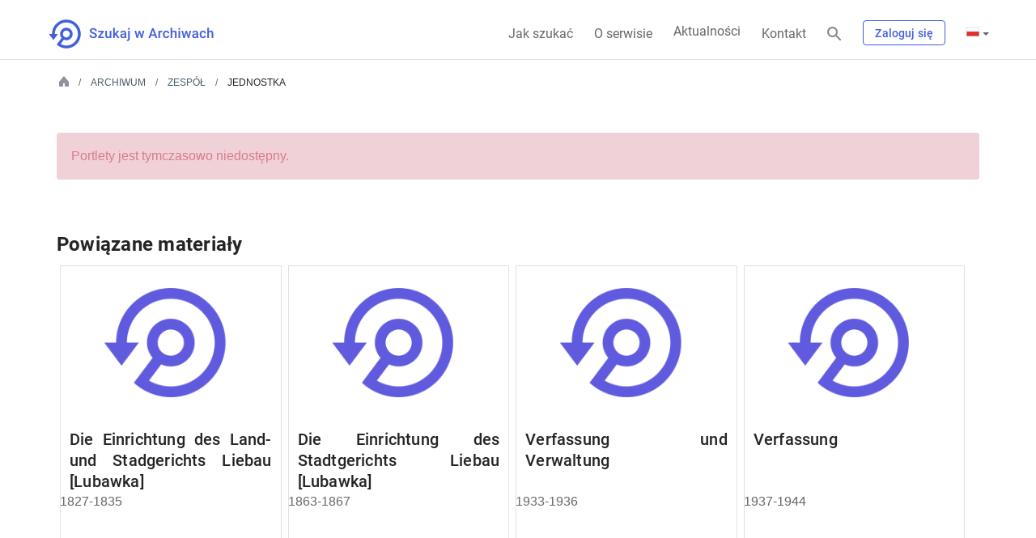

--- FILE ---
content_type: text/html;charset=UTF-8
request_url: https://www.szukajwarchiwach.gov.pl/web/aktualnosci
body_size: 36868
content:
<!DOCTYPE html> <html class="ltr" dir="ltr" lang="pl-PL"> <head> <title>Aktualności - Aktualności - Szukaj w Archiwach</title> <meta content="initial-scale=1.0, width=device-width" name="viewport"/> <link rel="apple-touch-icon" href="https://www.szukajwarchiwach.gov.pl/o/nac-custom-theme/images/logo-text-180.png"> <meta content="text/html; charset=UTF-8" http-equiv="content-type" /> <script data-senna-track="temporary" type="text/javascript">window.Analytics&&(window._com_liferay_document_library_analytics_isViewFileEntry=!1);</script> <link href="https://www.szukajwarchiwach.gov.pl/o/dynamic-data-mapping-form-renderer/css/main.css?browserId=other&themeId=naccustomtheme_WAR_naccustomtheme&minifierType=css&languageId=pl_PL&b=7006&t=1769003364826" rel="stylesheet" type = "text/css" /> <link href="https://www.szukajwarchiwach.gov.pl/o/mentions-web/css/mentions.css?browserId=other&themeId=naccustomtheme_WAR_naccustomtheme&minifierType=css&languageId=pl_PL&b=7006&t=1769003364826" rel="stylesheet" type = "text/css" /> <link data-senna-track="temporary" href="https://www.szukajwarchiwach.gov.pl/o/nac-custom-theme/images/favicon.ico" rel="Shortcut Icon" /> <link data-senna-track="temporary" href="https&#x3a;&#x2f;&#x2f;www&#x2e;szukajwarchiwach&#x2e;gov&#x2e;pl&#x2f;web&#x2f;aktualnosci" rel="canonical" /> <link data-senna-track="temporary" href="https&#x3a;&#x2f;&#x2f;www&#x2e;szukajwarchiwach&#x2e;gov&#x2e;pl&#x2f;web&#x2f;aktualnosci" hreflang="x-default" rel="alternate" /> <link data-senna-track="temporary" href="https&#x3a;&#x2f;&#x2f;www&#x2e;szukajwarchiwach&#x2e;gov&#x2e;pl&#x2f;web&#x2f;aktualnosci" hreflang="pl-PL" rel="alternate" /> <link data-senna-track="temporary" href="https&#x3a;&#x2f;&#x2f;www&#x2e;szukajwarchiwach&#x2e;gov&#x2e;pl&#x2f;ru&#x2f;web&#x2f;aktualnosci" hreflang="ru-RU" rel="alternate" /> <link data-senna-track="temporary" href="https&#x3a;&#x2f;&#x2f;www&#x2e;szukajwarchiwach&#x2e;gov&#x2e;pl&#x2f;en&#x2f;web&#x2f;aktualnosci" hreflang="en-US" rel="alternate" /> <link data-senna-track="temporary" href="https&#x3a;&#x2f;&#x2f;www&#x2e;szukajwarchiwach&#x2e;gov&#x2e;pl&#x2f;de&#x2f;web&#x2f;aktualnosci" hreflang="de-DE" rel="alternate" /> <link class="lfr-css-file" data-senna-track="temporary" href="https&#x3a;&#x2f;&#x2f;www&#x2e;szukajwarchiwach&#x2e;gov&#x2e;pl&#x2f;o&#x2f;nac-custom-theme&#x2f;css&#x2f;aui&#x2e;css&#x3f;browserId&#x3d;other&#x26;themeId&#x3d;naccustomtheme_WAR_naccustomtheme&#x26;minifierType&#x3d;css&#x26;languageId&#x3d;pl_PL&#x26;b&#x3d;7006&#x26;t&#x3d;1769003364826" id="liferayAUICSS" rel="stylesheet" type="text/css" /> <link data-senna-track="temporary" href="&#x2f;o&#x2f;frontend-css-web&#x2f;main&#x2e;css&#x3f;browserId&#x3d;other&#x26;themeId&#x3d;naccustomtheme_WAR_naccustomtheme&#x26;minifierType&#x3d;css&#x26;languageId&#x3d;pl_PL&#x26;b&#x3d;7006&#x26;t&#x3d;1543406984513" id="liferayPortalCSS" rel="stylesheet" type="text/css" /> <link data-senna-track="temporary" href="&#x2f;combo&#x3f;browserId&#x3d;other&#x26;minifierType&#x3d;&#x26;themeId&#x3d;naccustomtheme_WAR_naccustomtheme&#x26;languageId&#x3d;pl_PL&#x26;b&#x3d;7006&#x26;com_liferay_asset_publisher_web_portlet_AssetPublisherPortlet_INSTANCE_fl4g0OQ0rLYB&#x3a;&#x25;2Fcss&#x25;2Fmain&#x2e;css&#x26;com_liferay_product_navigation_product_menu_web_portlet_ProductMenuPortlet&#x3a;&#x25;2Fcss&#x25;2Fmain&#x2e;css&#x26;t&#x3d;1768996172000" id="fffa5965" rel="stylesheet" type="text/css" /> <script data-senna-track="temporary" type="text/javascript">var Liferay=Liferay||{};
Liferay.Browser={acceptsGzip:function(){return!0},getMajorVersion:function(){return 131},getRevision:function(){return"537.36"},getVersion:function(){return"131.0"},isAir:function(){return!1},isChrome:function(){return!0},isEdge:function(){return!1},isFirefox:function(){return!1},isGecko:function(){return!0},isIe:function(){return!1},isIphone:function(){return!1},isLinux:function(){return!1},isMac:function(){return!0},isMobile:function(){return!1},isMozilla:function(){return!1},isOpera:function(){return!1},
isRtf:function(){return!0},isSafari:function(){return!0},isSun:function(){return!1},isWebKit:function(){return!0},isWindows:function(){return!1}};Liferay.Data=Liferay.Data||{};Liferay.Data.ICONS_INLINE_SVG=!0;Liferay.Data.NAV_SELECTOR="#navigation";Liferay.Data.NAV_SELECTOR_MOBILE="#navigationCollapse";Liferay.Data.isCustomizationView=function(){return!1};Liferay.Data.notices=[null];
Liferay.PortletKeys={DOCUMENT_LIBRARY:"com_liferay_document_library_web_portlet_DLPortlet",DYNAMIC_DATA_MAPPING:"com_liferay_dynamic_data_mapping_web_portlet_DDMPortlet",ITEM_SELECTOR:"com_liferay_item_selector_web_portlet_ItemSelectorPortlet"};Liferay.PropsValues={JAVASCRIPT_SINGLE_PAGE_APPLICATION_TIMEOUT:0,NTLM_AUTH_ENABLED:!1,UPLOAD_SERVLET_REQUEST_IMPL_MAX_SIZE:104857600};
Liferay.ThemeDisplay={getLayoutId:function(){return"1"},getLayoutRelativeControlPanelURL:function(){return"/group/aktualnosci/~/control_panel/manage"},getLayoutRelativeURL:function(){return"/web/aktualnosci/home"},getLayoutURL:function(){return"https://www.szukajwarchiwach.gov.pl/web/aktualnosci/home"},getParentLayoutId:function(){return"0"},isControlPanel:function(){return!1},isPrivateLayout:function(){return"false"},isVirtualLayout:function(){return!1},getBCP47LanguageId:function(){return"pl-PL"},
getCanonicalURL:function(){return"https://www.szukajwarchiwach.gov.pl/web/aktualnosci"},getCDNBaseURL:function(){return"https://www.szukajwarchiwach.gov.pl"},getCDNDynamicResourcesHost:function(){return""},getCDNHost:function(){return""},getCompanyGroupId:function(){return"20151"},getCompanyId:function(){return"20115"},getDefaultLanguageId:function(){return"pl_PL"},getDoAsUserIdEncoded:function(){return""},getLanguageId:function(){return"pl_PL"},getParentGroupId:function(){return"82067"},getPathContext:function(){return""},
getPathImage:function(){return"/image"},getPathJavaScript:function(){return"/o/frontend-js-web"},getPathMain:function(){return"/c"},getPathThemeImages:function(){return"https://www.szukajwarchiwach.gov.pl/o/nac-custom-theme/images"},getPathThemeRoot:function(){return"/o/nac-custom-theme"},getPlid:function(){return"82074"},getPortalURL:function(){return"https://www.szukajwarchiwach.gov.pl"},getScopeGroupId:function(){return"82067"},getScopeGroupIdOrLiveGroupId:function(){return"82067"},getSessionId:function(){return""},
getSiteAdminURL:function(){return"https://www.szukajwarchiwach.gov.pl/group/aktualnosci/~/control_panel/manage?p_p_lifecycle\x3d0\x26p_p_state\x3dmaximized\x26p_p_mode\x3dview"},getSiteGroupId:function(){return"82067"},getURLControlPanel:function(){return"/group/control_panel?refererPlid\x3d82074"},getURLHome:function(){return"https://www.szukajwarchiwach.gov.pl/web/guest"},getUserId:function(){return"20119"},getUserName:function(){return""},isAddSessionIdToURL:function(){return!1},isFreeformLayout:function(){return!1},
isImpersonated:function(){return!1},isSignedIn:function(){return!1},isStateExclusive:function(){return!1},isStateMaximized:function(){return!1},isStatePopUp:function(){return!1}};var themeDisplay=Liferay.ThemeDisplay;
Liferay.AUI={getAvailableLangPath:function(){return"available_languages.jsp?browserId\x3dother\x26themeId\x3dnaccustomtheme_WAR_naccustomtheme\x26colorSchemeId\x3d01\x26minifierType\x3djs\x26languageId\x3dpl_PL\x26b\x3d7006\x26t\x3d1543406984650"},getCombine:function(){return!0},getComboPath:function(){return"/combo/?browserId\x3dother\x26minifierType\x3d\x26languageId\x3dpl_PL\x26b\x3d7006\x26t\x3d1543406984650\x26"},getDateFormat:function(){return"%d/%m/%Y"},getEditorCKEditorPath:function(){return"/o/frontend-editor-ckeditor-web"},
getFilter:function(){return"min"},getFilterConfig:function(){var a=null;this.getCombine()||(a={replaceStr:".js"+this.getStaticResourceURLParams(),searchExp:"\\.js$"});return a},getJavaScriptRootPath:function(){return"/o/frontend-js-web"},getLangPath:function(){return"aui_lang.jsp?browserId\x3dother\x26themeId\x3dnaccustomtheme_WAR_naccustomtheme\x26colorSchemeId\x3d01\x26minifierType\x3djs\x26languageId\x3dpl_PL\x26b\x3d7006\x26t\x3d1543406984650"},getPortletRootPath:function(){return"/html/portlet"},
getStaticResourceURLParams:function(){return"?browserId\x3dother\x26minifierType\x3d\x26languageId\x3dpl_PL\x26b\x3d7006\x26t\x3d1543406984650"}};Liferay.authToken="vCTxmYLE";Liferay.currentURL="/web/aktualnosci";Liferay.currentURLEncoded="%2Fweb%2Faktualnosci";</script> <script src="/o/js_loader_modules?t=1769003364826" type="text/javascript"></script> <script src="/o/frontend-js-web/barebone.jsp?browserId=other&amp;themeId=naccustomtheme_WAR_naccustomtheme&amp;colorSchemeId=01&amp;minifierType=js&amp;minifierBundleId=javascript.barebone.files&amp;languageId=pl_PL&amp;b=7006&amp;t=1543406984650" type="text/javascript"></script> <script src="/o/js_bundle_config?t=1768928036511" type="text/javascript"></script> <script data-senna-track="temporary" type="text/javascript"></script> <script data-senna-track="permanent" id="googleAnalyticsScript" type="text/javascript">(function(a,e,f,g,b,c,d){a.GoogleAnalyticsObject=b;a[b]=a[b]||function(){a[b].q=a[b].q||[];a[b].q.push(arguments)};a[b].l=1*new Date;c=e.createElement(f);d=e.getElementsByTagName(f)[0];c.async=1;c.src=g;d.parentNode.insertBefore(c,d)})(window,document,"script","//www.google-analytics.com/analytics.js","ga");ga("create","UA-11567241-4","auto");ga("send","pageview");</script> <link class="lfr-css-file" data-senna-track="temporary" href="https&#x3a;&#x2f;&#x2f;www&#x2e;szukajwarchiwach&#x2e;gov&#x2e;pl&#x2f;o&#x2f;nac-custom-theme&#x2f;css&#x2f;main&#x2e;css&#x3f;browserId&#x3d;other&#x26;themeId&#x3d;naccustomtheme_WAR_naccustomtheme&#x26;minifierType&#x3d;css&#x26;languageId&#x3d;pl_PL&#x26;b&#x3d;7006&#x26;t&#x3d;1769003364826" id="liferayThemeCSS" rel="stylesheet" type="text/css" /> <style data-senna-track="temporary" type="text/css"></style> <link data-senna-track="permanent" href="https://www.szukajwarchiwach.gov.pl/combo?browserId=other&minifierType=css&languageId=pl_PL&b=7006&t=1760089024140&/o/AdminTheme-theme-contributor/css/AdminTheme.css&/o/product-navigation-simulation-theme-contributor/css/simulation_panel.css&/o/product-navigation-product-menu-theme-contributor/product_navigation_product_menu.css&/o/product-navigation-control-menu-theme-contributor/product_navigation_control_menu.css" rel="stylesheet" type = "text/css" /> <script data-senna-track="permanent" src="https://www.szukajwarchiwach.gov.pl/combo?browserId=other&minifierType=js&languageId=pl_PL&b=7006&t=1760089024140&/o/AdminTheme-theme-contributor/js/AdminTheme.js&/o/product-navigation-control-menu-theme-contributor/product_navigation_control_menu.js" type = "text/javascript"></script> <script type="text/javascript">Liferay.on("ddmFieldBlur",function(a){window.Analytics&&Analytics.send("fieldBlurred","Form",{fieldName:a.fieldName,focusDuration:a.focusDuration,formId:a.formId,page:a.page})});Liferay.on("ddmFieldFocus",function(a){window.Analytics&&Analytics.send("fieldFocused","Form",{fieldName:a.fieldName,formId:a.formId,page:a.page})});Liferay.on("ddmFormPageShow",function(a){window.Analytics&&Analytics.send("pageViewed","Form",{formId:a.formId,page:a.page,title:a.title})});
Liferay.on("ddmFormSubmit",function(a){window.Analytics&&Analytics.send("formSubmitted","Form",{formId:a.formId})});Liferay.on("ddmFormView",function(a){window.Analytics&&Analytics.send("formViewed","Form",{formId:a.formId,title:a.title})});</script> <link href="https://fonts.googleapis.com/icon?family=Material+Icons" rel="stylesheet"> <link rel="stylesheet" href="https://www.szukajwarchiwach.gov.pl/o/nac-custom-theme/css/swa-web-components/styles.css?v=13"> <script>window.ga||(function(a,e,f,g,b,c,d){a.GoogleAnalyticsObject=b;a[b]=a[b]||function(){a[b].q=a[b].q||[];a[b].q.push(arguments)};a[b].l=1*new Date;c=e.createElement(f);d=e.getElementsByTagName(f)[0];c.async=1;c.src=g;d.parentNode.insertBefore(c,d)}(window,document,"script","//www.google-analytics.com/analytics.js","ga"),ga("create","UA-11567241-4","auto"),window.createdSwaGa=!0);</script> <!-- Matomo --><script>var _paq=window._paq=window._paq||[];_paq.push(["setCookieDomain","*.szukajwarchiwach.gov.pl"]);_paq.push(["trackPageView"]);_paq.push(["enableLinkTracking"]);(function(){_paq.push(["setTrackerUrl","//matomo.archiwa.gov.pl/matomo.php"]);_paq.push(["setSiteId","15"]);var a=document,b=a.createElement("script"),a=a.getElementsByTagName("script")[0];b.async=!0;b.src="//matomo.archiwa.gov.pl/matomo.js";a.parentNode.insertBefore(b,a)})();</script><!-- End Matomo Code --> </head> <body class=" controls-visible yui3-skin-sam signed-out public-page site hide-dockbar"> <script>window.fbAsyncInit=function(){FB.init({appId:"1976897545945509",autoLogAppEvents:!0,xfbml:!0,version:"v2.10"});FB.AppEvents.logPageView()};(function(a,b,c){var d=a.getElementsByTagName(b)[0];a.getElementById(c)||(a=a.createElement(b),a.id=c,a.src="//connect.facebook.net/pl_PL/sdk.js",d.parentNode.insertBefore(a,d))})(document,"script","facebook-jssdk");</script> <!-- Facebook Pixel Code --> <script>(function(b,e,f,g,a,c,d){b.fbq||(a=b.fbq=function(){a.callMethod?a.callMethod.apply(a,arguments):a.queue.push(arguments)},b._fbq||(b._fbq=a),a.push=a,a.loaded=!0,a.version="2.0",a.queue=[],c=e.createElement(f),c.async=!0,c.src=g,d=e.getElementsByTagName(f)[0],d.parentNode.insertBefore(c,d))})(window,document,"script","https://connect.facebook.net/en_US/fbevents.js");fbq("init","642042016308281");fbq("track","PageView");</script> <noscript> <img alt="fb" height="1" width="1" src="https://www.facebook.com/tr?id=642042016308281&ev=PageView&noscript=1"/> </noscript> <!-- End Facebook Pixel Code --> <div class="skip-links"> <ul> <li class="tresc"> <a href="#content"> <div class="container-fluid-1280"> <div class="row"> <div class="col-md-12"> <p class="h5"> Przejdź do treści strony </p> </div> </div> </div> </a> </li> <li class="mapa"> <a href="/mapa-strony"> <div class="container-fluid-1280"> <div class="row"> <div class="col-md-12"> <p class="h5"> Przejdź do mapy strony </p> </div> </div> </div> </a> </li> </ul> </div> <div id="wrapper"> <header id="banner"> <div class="container-fluid-1280"> <div class="navbar-header" id="heading"> <h1> <a class="logo custom-logo" href="/" title="Przejdź do Aktualności"> <img class="logo-normal" alt="" height="64" src="https://www.szukajwarchiwach.gov.pl/o/nac-custom-theme/images/logo-text.png" width="64"/> <img class="logo-small" alt="" height="64" src="https://www.szukajwarchiwach.gov.pl/o/nac-custom-theme/images/logo-text-small.png" width="64"/> </a> </h1> <div class="mobile-menu"> <div class="mobile-login"></div> <div class="nav-link magnifier"> <a aria-label="Szukaj" class="glyphicon" href="javascript:;"></a> </div> <button aria-controls="navigation" aria-expanded="false" class="collapsed navbar-toggle" data-target="" data-toggle="collapse" type="button">Menu <span class="icon-bar"></span> <span class="icon-bar"></span> <span class="icon-bar"></span> </button> </div> </div> <div aria-expanded="false" class="" role="menubar" id="navigationCollapse"> <nav class="sort-pages modify-pages site-navigation" id="navigation"> <div class="navbar-navigation-right g-right"> <ul class="nav navbar-nav aktualnosci"> <li class="nav-link how-to-search"><a href="/jak-szukac">Jak szukać</a></li> <li class="nav-link about"><a href="/o-serwisie">O serwisie</a></li> <li class="nav-link news"><a href="/web/aktualnosci">Aktualności</a></li> <li class="nav-link contact"><a href="/kontakt">Kontakt</a></li> </ul> <div class="nav-link magnifier"> <a aria-label="Szukaj" class="glyphicon" href="javascript:;"></a> </div> <div class="nav-link login"> <div class="logowanie-content"> <div class="portlet-boundary portlet-boundary_com_liferay_product_navigation_user_personal_bar_web_portlet_ProductNavigationUserPersonalBarPortlet_ portlet-static portlet-static-end portlet-decorate portlet-user-personal-bar " id="p_p_id_com_liferay_product_navigation_user_personal_bar_web_portlet_ProductNavigationUserPersonalBarPortlet_" > <span id="p_com_liferay_product_navigation_user_personal_bar_web_portlet_ProductNavigationUserPersonalBarPortlet"></span> <script src="https://ajax.googleapis.com/ajax/libs/jquery/3.3.1/jquery.min.js"></script> <span class="sign-in text-default" role="presentation"> <a href="https&#x3a;&#x2f;&#x2f;www&#x2e;szukajwarchiwach&#x2e;gov&#x2e;pl&#x2f;c&#x2f;portal&#x2f;login&#x3f;p_l_id&#x3d;82074" class="sign-in text-default" data-redirect="false" >Zaloguj się<span class="icon-monospaced icon-user"></span></a> </span> <script type="text/javascript">var $j3=$.noConflict(!0);</script> </div> </div> </div> <div class="nav-link g-inline-table language"> <div class="portlet-boundary portlet-boundary_com_liferay_site_navigation_language_web_portlet_SiteNavigationLanguagePortlet_ portlet-static portlet-static-end portlet-barebone portlet-language " id="p_p_id_com_liferay_site_navigation_language_web_portlet_SiteNavigationLanguagePortlet_" > <span id="p_com_liferay_site_navigation_language_web_portlet_SiteNavigationLanguagePortlet"></span> <section class="portlet" id="portlet_com_liferay_site_navigation_language_web_portlet_SiteNavigationLanguagePortlet"> <div class="portlet-content"> <div class=" portlet-content-container" > <div class="portlet-body"> <div class="truncate-text"> <div class="btn-group lfr-icon-menu"><a class="dropdown-toggle direction-left max-display-items-15 btn btn-default" href="javascript:;" id="_com_liferay_site_navigation_language_web_portlet_SiteNavigationLanguagePortlet_kldx_null_null_menu" title="polski (Polska)"><i class="lfr-icon-menu-arrow caret"></i> <i class="icon-globe lfr-icon-menu-icon"></i> <span class="lfr-icon-menu-text">polski (Polska)</span></a><script type="text/javascript">AUI().use("liferay-menu",function(a){Liferay.Menu.register("_com_liferay_site_navigation_language_web_portlet_SiteNavigationLanguagePortlet_kldx_null_null_menu")});</script><ul class="dropdown-menu lfr-menu-list direction-left"> <li class="" role="presentation"> <a href="&#x2f;c&#x2f;portal&#x2f;update_language&#x3f;p_l_id&#x3d;82074&#x26;redirect&#x3d;&#x25;2Fweb&#x25;2Faktualnosci&#x26;languageId&#x3d;ru_RU" target="_self" class=" lfr-icon-item taglib-icon" id="_com_liferay_site_navigation_language_web_portlet_SiteNavigationLanguagePortlet_kldx__null__null__menu__russkij" lang="ru-RU" role="menuitem" > <img id="kldx__null__null__menu__russkij" src="https://www.szukajwarchiwach.gov.pl/o/nac-custom-theme/images/language/ru_RU.png" alt="" /> <span class="taglib-text-icon">русский</span> </a> </li> <li class="" role="presentation"> <a href="&#x2f;c&#x2f;portal&#x2f;update_language&#x3f;p_l_id&#x3d;82074&#x26;redirect&#x3d;&#x25;2Fweb&#x25;2Faktualnosci&#x26;languageId&#x3d;en_US" target="_self" class=" lfr-icon-item taglib-icon" id="_com_liferay_site_navigation_language_web_portlet_SiteNavigationLanguagePortlet_kldx__null__null__menu__english" lang="en-US" role="menuitem" > <img id="kldx__null__null__menu__english" src="https://www.szukajwarchiwach.gov.pl/o/nac-custom-theme/images/language/en_US.png" alt="" /> <span class="taglib-text-icon">English</span> </a> </li> <li class="" role="presentation"> <a href="&#x2f;c&#x2f;portal&#x2f;update_language&#x3f;p_l_id&#x3d;82074&#x26;redirect&#x3d;&#x25;2Fweb&#x25;2Faktualnosci&#x26;languageId&#x3d;de_DE" target="_self" class=" lfr-icon-item taglib-icon" id="_com_liferay_site_navigation_language_web_portlet_SiteNavigationLanguagePortlet_kldx__null__null__menu__deutsch" lang="de-DE" role="menuitem" > <img id="kldx__null__null__menu__deutsch" src="https://www.szukajwarchiwach.gov.pl/o/nac-custom-theme/images/language/de_DE.png" alt="" /> <span class="taglib-text-icon">Deutsch</span> </a> </li> </ul></div> </div> </div> </div> </div> </section> </div> </div> </div> </nav> <nav class="sort-pages modify-pages site-navigation-mobile" id="navigation-mobile" style="display: none;"> <div class="navbar-navigation-right"> <a href="javascript:;" class="nav-link collapseMenu g-right next-icon p3">Zwiń</a> <ul class="nav navbar-nav"> <li class="nav-link how-to-search"><a href="/jak-szukac">Jak szukać</a></li> <li class="nav-link about"><a href="/o-serwisie">O serwisie</a></li> <li class="nav-link news"><a href="/aktualnosci">Aktualności</a></li> <li class="nav-link contact"><a href="/kontakt">Kontakt</a></li> </ul> <div class="nav-link g-inline-table language"> <div class="portlet-boundary portlet-boundary_com_liferay_site_navigation_language_web_portlet_SiteNavigationLanguagePortlet_ portlet-static portlet-static-end portlet-barebone portlet-language " id="p_p_id_com_liferay_site_navigation_language_web_portlet_SiteNavigationLanguagePortlet_" > <span id="p_com_liferay_site_navigation_language_web_portlet_SiteNavigationLanguagePortlet"></span> <section class="portlet" id="portlet_com_liferay_site_navigation_language_web_portlet_SiteNavigationLanguagePortlet"> <div class="portlet-content"> <div class=" portlet-content-container" > <div class="portlet-body"> <div class="truncate-text"> <div class="btn-group lfr-icon-menu"><a class="dropdown-toggle direction-left max-display-items-15 btn btn-default" href="javascript:;" id="_com_liferay_site_navigation_language_web_portlet_SiteNavigationLanguagePortlet_tiym_null_null_menu" title="polski (Polska)"><i class="lfr-icon-menu-arrow caret"></i> <i class="icon-globe lfr-icon-menu-icon"></i> <span class="lfr-icon-menu-text">polski (Polska)</span></a><script type="text/javascript">AUI().use("liferay-menu",function(a){Liferay.Menu.register("_com_liferay_site_navigation_language_web_portlet_SiteNavigationLanguagePortlet_tiym_null_null_menu")});</script><ul class="dropdown-menu lfr-menu-list direction-left"> <li class="" role="presentation"> <a href="&#x2f;c&#x2f;portal&#x2f;update_language&#x3f;p_l_id&#x3d;82074&#x26;redirect&#x3d;&#x25;2Fweb&#x25;2Faktualnosci&#x26;languageId&#x3d;ru_RU" target="_self" class=" lfr-icon-item taglib-icon" id="_com_liferay_site_navigation_language_web_portlet_SiteNavigationLanguagePortlet_tiym__null__null__menu__russkij" lang="ru-RU" role="menuitem" > <img id="tiym__null__null__menu__russkij" src="https://www.szukajwarchiwach.gov.pl/o/nac-custom-theme/images/language/ru_RU.png" alt="" /> <span class="taglib-text-icon">русский</span> </a> </li> <li class="" role="presentation"> <a href="&#x2f;c&#x2f;portal&#x2f;update_language&#x3f;p_l_id&#x3d;82074&#x26;redirect&#x3d;&#x25;2Fweb&#x25;2Faktualnosci&#x26;languageId&#x3d;en_US" target="_self" class=" lfr-icon-item taglib-icon" id="_com_liferay_site_navigation_language_web_portlet_SiteNavigationLanguagePortlet_tiym__null__null__menu__english" lang="en-US" role="menuitem" > <img id="tiym__null__null__menu__english" src="https://www.szukajwarchiwach.gov.pl/o/nac-custom-theme/images/language/en_US.png" alt="" /> <span class="taglib-text-icon">English</span> </a> </li> <li class="" role="presentation"> <a href="&#x2f;c&#x2f;portal&#x2f;update_language&#x3f;p_l_id&#x3d;82074&#x26;redirect&#x3d;&#x25;2Fweb&#x25;2Faktualnosci&#x26;languageId&#x3d;de_DE" target="_self" class=" lfr-icon-item taglib-icon" id="_com_liferay_site_navigation_language_web_portlet_SiteNavigationLanguagePortlet_tiym__null__null__menu__deutsch" lang="de-DE" role="menuitem" > <img id="tiym__null__null__menu__deutsch" src="https://www.szukajwarchiwach.gov.pl/o/nac-custom-theme/images/language/de_DE.png" alt="" /> <span class="taglib-text-icon">Deutsch</span> </a> </li> </ul></div> </div> </div> </div> </div> </section> </div> </div> </div> </nav> </div> <script>var hamburgerMenu=$(".navbar-toggle"),collapseButton=$(".collapseMenu"),collapseBlindSite=$("#wrapper"),body=document.body;
$(document).ready(function(){var a=$(".glyphicon");a&&a.length&&0<a.length&&(a.on("click",function(b){$(".wyszukiwarka").is(":visible")?$(".wyszukiwarka").hide():($(".wyszukiwarka").show(),$("a#lista_archwiwow").click(function(){$(".sprobuj-inaczej .lista-archiwow").hasClass("open")?$(".sprobuj-inaczej .lista-archiwow").removeClass("open"):$(".sprobuj-inaczej .lista-archiwow").addClass("open")}))}),a[0].addEventListener("click",function(b){b.stopPropagation()}),1<a.length&&a[1].addEventListener("click",
function(b){b.stopPropagation()}))});collapseBlindSite.on("click",function(a){$(a.target).is("#navigation-mobile")||$(a.target).is(".navbar-navigation-right")||($("#navigation-mobile").hide(),$("#wrapper").css("right",""),$("#navigationCollapse").removeClass("blind-site"))});hamburgerMenu.on("click",function(a){a.stopPropagation();$("#navigation-mobile").show();$("#wrapper").css("right",$("#navigation-mobile").width());$("#navigationCollapse").addClass("blind-site")});
collapseButton.on("click",function(a){$("#navigation-mobile").hide();$("#wrapper").css("right","");$("#navigationCollapse").removeClass("blind-site")});function updateKoszyk(){}var changeLanguage=$(".language .lfr-icon-menu a.btn-default")[0];changeLanguage.addEventListener("click",function(a){setTimeout(function(){$(".lfr-icon-menu-open .dropdown-menu li:first a").is(":focus")||$(".lfr-icon-menu-open .dropdown-menu li:first a").focus()},10)});
body.addEventListener("click",function(a){$(".wyszukiwarka")&&$(".wyszukiwarka").is(":visible")&&($(".wyszukiwarka").hide(),$(".wyszukiwanie-dodatkowe").hide())});</script> </div> </header> <section class="container-fluid-1280" id="content"> <div class="wyszukiwarka"> <div class="portlet-boundary portlet-boundary_Wyszukiwarka_ portlet-static portlet-static-end portlet-decorate " id="p_p_id_Wyszukiwarka_" > <span id="p_Wyszukiwarka"></span> <section class="portlet" id="portlet_Wyszukiwarka"> <div class="portlet-content"> <div class=" portlet-content-container" > <div class="portlet-body"> <form action="https&#x3a;&#x2f;&#x2f;www&#x2e;szukajwarchiwach&#x2e;gov&#x2e;pl&#x2f;web&#x2f;aktualnosci&#x2f;home&#x3f;p_p_id&#x3d;Wyszukiwarka&#x26;p_p_lifecycle&#x3d;1&#x26;p_p_state&#x3d;normal&#x26;p_p_mode&#x3d;view&#x26;_Wyszukiwarka_javax&#x2e;portlet&#x2e;action&#x3d;redirectToSearch" class="form " data-fm-namespace="_Wyszukiwarka_" id="_Wyszukiwarka_fm" method="POST" name="_Wyszukiwarka_fm" > <fieldset class="input-container"> <input  class="field form-control"  id="_Wyszukiwarka_formDate"    name="_Wyszukiwarka_formDate"     type="hidden" value="1769051587583"   /> <div class="search-bar-focus" id="search-bar-focus"> <fieldset class="fieldset " ><div class=""> <div class="row main-search-form"> <div class="col-md-3 col-sm-1 col-xs-none"></div> <div class="col-md-6 col-sm-10 col-xs-12"> <div class="search-form"> <div class="aui-search-bar"> <div class="form-group form-group-inline input-text-wrapper"> <input  class="field search-input form-control"  id="_Wyszukiwarka_keywords"    name="_Wyszukiwarka_keywords"   placeholder="Szukaj" title="Szukaj" type="text" value=""   /> </div> <button class="btn search btn-primary btn-default" id="_Wyszukiwarka_qprg" type="submit" > <i class="icon-search-custom"></i> <span class="lfr-btn-label">Wyszukaj</span> </button> </div> </div> <input id="_Wyszukiwarka_images" name="_Wyszukiwarka_images" value="true"
						   type="checkbox" class="revert">
					<label for="_Wyszukiwarka_images" class="photo">
						<span>tylko zdjęcia i skany</span>
						<span class="switch">
							<span class="slider round"></span>

						</span>
					</label>
				</div>
				<div class="col-md-3 col-sm-1 col-xs-none main-search-form-help">
					






























































	
		<button
			class="btn btn-default"

			

			id="_Wyszukiwarka_hels"

			

			

			type="button"

			
			onblur="hideTooltip()" onfocus="showTooltip()" onmouseout="hideTooltip()" onmouseover="showTooltip()" 
		>
	



	<i class="icon-info-sign-custom"></i>



	<span class="lfr-btn-label">pomoc</span>





	
		</button>
	







					<div class="custom-tooltip search-help-tooltip" style="display: none">
						<p class="p5">
							Wyszukiwarka domyślnie wyszukuje wszystkie dostępne materiały. Na stronie wyników wyszukiwania będziesz mógł zawęzić wyniki do rodzaju materiału, kategorii i podkategorii. Jeśli chcesz przeszukać konkretne archiwum wybierz je i tak zacznij szukać. Możesz też przejść do wyszukiwarki zaawansowanej, badź po prostu przeglądać kolekcje.
						</p>
					</div>
				</div>
			</div>

		</div></fieldset>

		<fieldset class="fieldset " ><div class="">
			<div class="row wyszukiwanie-dodatkowe">
				<div class="col-md-3 col-sm-1 col-xs-none"></div>
				<div class="col-md-3 col-sm-5 col-xs-6 form-check">
					<p class="title">Jakiego dokumentu szukasz</p>
					<ul>
						
							<li>
								


































































	<div class="radio">







	

		

		<input  class="field"  id="_Wyszukiwarka_acts" name="_Wyszukiwarka_filters"    type="radio" value="acts"   /> <label for="_Wyszukiwarka_acts"> <span class="input-group"> <span class="input-group-addon">&nbsp;</span> </span> Akta </label> </div> </li> <li> <div class="radio"> <input  class="field"  id="_Wyszukiwarka_posters" name="_Wyszukiwarka_filters"    type="radio" value="posters"   /> <label for="_Wyszukiwarka_posters"> <span class="input-group"> <span class="input-group-addon">&nbsp;</span> </span> Plakaty, ulotki, afisze </label> </div> </li> <li> <div class="radio"> <input  class="field"  id="_Wyszukiwarka_projects" name="_Wyszukiwarka_filters"    type="radio" value="projects"   /> <label for="_Wyszukiwarka_projects"> <span class="input-group"> <span class="input-group-addon">&nbsp;</span> </span> Projekty techniczne </label> </div> </li> <li> <div class="radio"> <input  class="field"  id="_Wyszukiwarka_maps" name="_Wyszukiwarka_filters"    type="radio" value="maps"   /> <label for="_Wyszukiwarka_maps"> <span class="input-group"> <span class="input-group-addon">&nbsp;</span> </span> Mapy </label> </div> </li> <li> <div class="radio"> <input  class="field"  id="_Wyszukiwarka_photos" name="_Wyszukiwarka_filters"    type="radio" value="photos"   /> <label for="_Wyszukiwarka_photos"> <span class="input-group"> <span class="input-group-addon">&nbsp;</span> </span> Fotografie </label> </div> </li> <li> <div class="radio"> <input  class="field"  id="_Wyszukiwarka_sounds" name="_Wyszukiwarka_filters"    type="radio" value="sounds"   /> <label for="_Wyszukiwarka_sounds"> <span class="input-group"> <span class="input-group-addon">&nbsp;</span> </span> Filmy i nagrania dźwiękowe </label> </div> </li> <li> <div class="radio"> <input  class="field"  id="_Wyszukiwarka_metrics" name="_Wyszukiwarka_filters"    type="radio" value="metrics"   /> <label for="_Wyszukiwarka_metrics"> <span class="input-group"> <span class="input-group-addon">&nbsp;</span> </span> Pradziad </label> </div> </li> <li> <div class="radio"> <input  class="field"  id="_Wyszukiwarka_volatiles" name="_Wyszukiwarka_filters"    type="radio" value="volatiles"   /> <label for="_Wyszukiwarka_volatiles"> <span class="input-group"> <span class="input-group-addon">&nbsp;</span> </span> Pergaminowe </label> </div> </li> <li> <div class="radio"> <input  class="field"  id="_Wyszukiwarka_museums" name="_Wyszukiwarka_filters"    type="radio" value="museums"   /> <label for="_Wyszukiwarka_museums"> <span class="input-group"> <span class="input-group-addon">&nbsp;</span> </span> Muzealia </label> </div> </li> </ul> </div> <div class="col-md-3 col-sm-5 col-xs-6 form-check"> <p class="title">Wybierz okres historyczny</p> <ul> <li> <div class="form-group form-inline input-checkbox-wrapper"> <input  class="field"  id="_Wyszukiwarka_since1900" name="_Wyszukiwarka_since1900"  onClick=""  type="checkbox"    /> <label for="_Wyszukiwarka_since1900"> <span class="input-group"> <span class="input-group-addon">&nbsp;</span> </span> 1900+ </label> </div> </li> <li> <div class="form-group form-inline input-checkbox-wrapper"> <input  class="field"  id="_Wyszukiwarka_since1800Till1899" name="_Wyszukiwarka_since1800Till1899"  onClick=""  type="checkbox"    /> <label for="_Wyszukiwarka_since1800Till1899"> <span class="input-group"> <span class="input-group-addon">&nbsp;</span> </span> 1800-1899 </label> </div> </li> <li> <div class="form-group form-inline input-checkbox-wrapper"> <input  class="field"  id="_Wyszukiwarka_since1700Till1799" name="_Wyszukiwarka_since1700Till1799"  onClick=""  type="checkbox"    /> <label for="_Wyszukiwarka_since1700Till1799"> <span class="input-group"> <span class="input-group-addon">&nbsp;</span> </span> 1700-1799 </label> </div> </li> <li> <div class="form-group form-inline input-checkbox-wrapper"> <input  class="field"  id="_Wyszukiwarka_since1600Till1699" name="_Wyszukiwarka_since1600Till1699"  onClick=""  type="checkbox"    /> <label for="_Wyszukiwarka_since1600Till1699"> <span class="input-group"> <span class="input-group-addon">&nbsp;</span> </span> 1600-1699 </label> </div> </li> <li> <div class="form-group form-inline input-checkbox-wrapper"> <input  class="field"  id="_Wyszukiwarka_since1500Till1599" name="_Wyszukiwarka_since1500Till1599"  onClick=""  type="checkbox"    /> <label for="_Wyszukiwarka_since1500Till1599"> <span class="input-group"> <span class="input-group-addon">&nbsp;</span> </span> 1500-1599 </label> </div> </li> <li> <div class="form-group form-inline input-checkbox-wrapper"> <input  class="field"  id="_Wyszukiwarka_since1400Till1499" name="_Wyszukiwarka_since1400Till1499"  onClick=""  type="checkbox"    /> <label for="_Wyszukiwarka_since1400Till1499"> <span class="input-group"> <span class="input-group-addon">&nbsp;</span> </span> 1400-1499 </label> </div> </li> <li> <div class="form-group form-inline input-checkbox-wrapper"> <input  class="field"  id="_Wyszukiwarka_till1399" name="_Wyszukiwarka_till1399"  onClick=""  type="checkbox"    /> <label for="_Wyszukiwarka_till1399"> <span class="input-group"> <span class="input-group-addon">&nbsp;</span> </span> do 1399 </label> </div> </li> </ul> </div> <div class="col-md-3 col-sm-1 col-xs-none"> </div> </div> <div class="wyszukiwanie-dodatkowe"> <div class="ms-auto text-center"> <button class="btn btn-secondary" id="collapseFilterBtn" type="button">Zwiń</button></div> </div> </div></fieldset> </div> <fieldset class="fieldset " ><div class=""> <div class="row sprobuj-inaczej"> <div class="col-md-3 col-sm-1 col-xs-none"></div> <div class="col-md-6 col-sm-10 col-xs-12"> <h3 class="underline h5">Spróbuj inaczej</h3> <div class="button-holder lista-archiwow" > <a aria-expanded="false" href="javascript:;" class="btn dropdown-toggle button-blue dropdown-toggle direction-down" data-toggle="dropdown" tabindex="0" id="lista_archwiwow">Wybierz archiwum<span class="caret"></span></a> <div class="dropdown-menu dropdown-menu-min-width" role="menu"> <li> <input aria-label="Szukaj" id="search-input-for-archives" value="" type="text" placeholder="Szukaj" /> </li> <ul class="dropdown-menu-ul"> <li role="menuitem" class="search-for-archives-li" data-archives-num="1" data-archives-name="Archiwum Główne Akt Dawnych"> <a class="search-for-archives-a" href="/web/archiwum-glowne-akt-dawnych">Archiwum Główne Akt Dawnych</a> </li> <li role="menuitem" class="search-for-archives-li" data-archives-num="2" data-archives-name="Archiwum Akt Nowych"> <a class="search-for-archives-a" href="/web/archiwum-akt-nowych">Archiwum Akt Nowych</a> </li> <li role="menuitem" class="search-for-archives-li" data-archives-num="3" data-archives-name="Narodowe Archiwum Cyfrowe"> <a class="search-for-archives-a" href="/web/narodowe-archiwum-cyfrowe">Narodowe Archiwum Cyfrowe</a> </li> <li role="menuitem" class="search-for-archives-li" data-archives-num="4" data-archives-name="Archiwum Państwowe w Białymstoku"> <a class="search-for-archives-a" href="/web/archiwum-panstwowe-w-bialymstoku">Archiwum Państwowe w Białymstoku</a> </li> <li role="menuitem" class="search-for-archives-li" data-archives-num="5" data-archives-name="Archiwum Państwowe w Białymstoku Oddział w Łomży"> <a class="search-for-archives-a" href="/web/archiwum-panstwowe-w-bialymstoku-oddzial-w-lomzy">Archiwum Państwowe w Białymstoku Oddział w Łomży</a> </li> <li role="menuitem" class="search-for-archives-li" data-archives-num="6" data-archives-name="Archiwum Państwowe w Bydgoszczy"> <a class="search-for-archives-a" href="/web/archiwum-panstwowe-w-bydgoszczy">Archiwum Państwowe w Bydgoszczy</a> </li> <li role="menuitem" class="search-for-archives-li" data-archives-num="7" data-archives-name="Archiwum Państwowe w Bydgoszczy Oddział w Inowrocławiu"> <a class="search-for-archives-a" href="/web/archiwum-panstwowe-w-bydgoszczy-oddzial-w-inowroclawiu">Archiwum Państwowe w Bydgoszczy Oddział w Inowrocławiu</a> </li> <li role="menuitem" class="search-for-archives-li" data-archives-num="8" data-archives-name="Archiwum Państwowe w Częstochowie"> <a class="search-for-archives-a" href="/web/archiwum-panstwowe-w-czestochowie">Archiwum Państwowe w Częstochowie</a> </li> <li role="menuitem" class="search-for-archives-li" data-archives-num="10" data-archives-name="Archiwum Państwowe w Gdańsku"> <a class="search-for-archives-a" href="/web/archiwum-panstwowe-w-gdansku">Archiwum Państwowe w Gdańsku</a> </li> <li role="menuitem" class="search-for-archives-li" data-archives-num="93" data-archives-name="Archiwum Państwowe w Gdańsku Oddział w Gdyni"> <a class="search-for-archives-a" href="/web/archiwum-panstwowe-w-gdansku-oddzial-w-gdyni">Archiwum Państwowe w Gdańsku Oddział w Gdyni</a> </li> <li role="menuitem" class="search-for-archives-li" data-archives-num="66" data-archives-name="Archiwum Państwowe w Gorzowie Wielkopolskim"> <a class="search-for-archives-a" href="/web/archiwum-panstwowe-w-gorzowie-wielkopolskim">Archiwum Państwowe w Gorzowie Wielkopolskim</a> </li> <li role="menuitem" class="search-for-archives-li" data-archives-num="11" data-archives-name="Archiwum Państwowe w Kaliszu"> <a class="search-for-archives-a" href="/web/archiwum-panstwowe-w-kaliszu">Archiwum Państwowe w Kaliszu</a> </li> <li role="menuitem" class="search-for-archives-li" data-archives-num="12" data-archives-name="Archiwum Państwowe w Katowicach"> <a class="search-for-archives-a" href="/web/archiwum-panstwowe-w-katowicach">Archiwum Państwowe w Katowicach</a> </li> <li role="menuitem" class="search-for-archives-li" data-archives-num="13" data-archives-name="Archiwum Państwowe w Katowicach Oddział w Bielsku-Białej"> <a class="search-for-archives-a" href="/web/archiwum-panstwowe-w-katowicach-oddzial-w-bielsku-bialej">Archiwum Państwowe w Katowicach Oddział w Bielsku-Białej</a> </li> <li role="menuitem" class="search-for-archives-li" data-archives-num="14" data-archives-name="Archiwum Państwowe w Katowicach Oddział w Cieszynie"> <a class="search-for-archives-a" href="/web/archiwum-panstwowe-w-katowicach-oddzial-w-cieszynie">Archiwum Państwowe w Katowicach Oddział w Cieszynie</a> </li> <li role="menuitem" class="search-for-archives-li" data-archives-num="15" data-archives-name="Archiwum Państwowe w Katowicach Oddział w Gliwicach"> <a class="search-for-archives-a" href="/web/archiwum-panstwowe-w-katowicach-oddzial-w-gliwicach">Archiwum Państwowe w Katowicach Oddział w Gliwicach</a> </li> <li role="menuitem" class="search-for-archives-li" data-archives-num="18" data-archives-name="Archiwum Państwowe w Katowicach Oddział w Raciborzu"> <a class="search-for-archives-a" href="/web/archiwum-panstwowe-w-katowicach-oddzial-w-raciborzu">Archiwum Państwowe w Katowicach Oddział w Raciborzu</a> </li> <li role="menuitem" class="search-for-archives-li" data-archives-num="21" data-archives-name="Archiwum Państwowe w Kielcach"> <a class="search-for-archives-a" href="/web/archiwum-panstwowe-w-kielcach">Archiwum Państwowe w Kielcach</a> </li> <li role="menuitem" class="search-for-archives-li" data-archives-num="24" data-archives-name="Archiwum Państwowe w Kielcach Oddział w Sandomierzu"> <a class="search-for-archives-a" href="/web/archiwum-panstwowe-w-kielcach-oddzial-w-sandomierzu">Archiwum Państwowe w Kielcach Oddział w Sandomierzu</a> </li> <li role="menuitem" class="search-for-archives-li" data-archives-num="26" data-archives-name="Archiwum Państwowe w Koszalinie"> <a class="search-for-archives-a" href="/web/archiwum-panstwowe-w-koszalinie">Archiwum Państwowe w Koszalinie</a> </li> <li role="menuitem" class="search-for-archives-li" data-archives-num="27" data-archives-name="Archiwum Państwowe w Koszalinie Oddział w Słupsku"> <a class="search-for-archives-a" href="/web/archiwum-panstwowe-w-koszalinie-oddzial-w-slupsku">Archiwum Państwowe w Koszalinie Oddział w Słupsku</a> </li> <li role="menuitem" class="search-for-archives-li" data-archives-num="28" data-archives-name="Archiwum Państwowe w Koszalinie Oddział w Szczecinku"> <a class="search-for-archives-a" href="/web/archiwum-panstwowe-w-koszalinie-oddzial-w-szczecinku">Archiwum Państwowe w Koszalinie Oddział w Szczecinku</a> </li> <li role="menuitem" class="search-for-archives-li" data-archives-num="29" data-archives-name="Archiwum Narodowe w Krakowie"> <a class="search-for-archives-a" href="/web/archiwum-narodowe-w-krakowie">Archiwum Narodowe w Krakowie</a> </li> <li role="menuitem" class="search-for-archives-li" data-archives-num="31" data-archives-name="Archiwum Narodowe w Krakowie Oddział w Nowym Sączu"> <a class="search-for-archives-a" href="/web/archiwum-narodowe-w-krakowie-oddzial-w-nowym-saczu">Archiwum Narodowe w Krakowie Oddział w Nowym Sączu</a> </li> <li role="menuitem" class="search-for-archives-li" data-archives-num="33" data-archives-name="Archiwum Narodowe w Krakowie Oddział w Tarnowie"> <a class="search-for-archives-a" href="/web/archiwum-narodowe-w-krakowie-oddzial-w-tarnowie">Archiwum Narodowe w Krakowie Oddział w Tarnowie</a> </li> <li role="menuitem" class="search-for-archives-li" data-archives-num="34" data-archives-name="Archiwum Państwowe w Lesznie"> <a class="search-for-archives-a" href="/web/archiwum-panstwowe-w-lesznie">Archiwum Państwowe w Lesznie</a> </li> <li role="menuitem" class="search-for-archives-li" data-archives-num="35" data-archives-name="Archiwum Państwowe w Lublinie"> <a class="search-for-archives-a" href="/web/archiwum-panstwowe-w-lublinie">Archiwum Państwowe w Lublinie</a> </li> <li role="menuitem" class="search-for-archives-li" data-archives-num="36" data-archives-name="Archiwum Państwowe w Lublinie. Oddział w Chełmie"> <a class="search-for-archives-a" href="/web/archiwum-panstwowe-w-lublinie.-oddzial-w-chelmie">Archiwum Państwowe w Lublinie. Oddział w Chełmie</a> </li> <li role="menuitem" class="search-for-archives-li" data-archives-num="37" data-archives-name="Archiwum Państwowe w Lublinie. Oddział w Kraśniku"> <a class="search-for-archives-a" href="/web/archiwum-panstwowe-w-lublinie.-oddzial-w-krasniku">Archiwum Państwowe w Lublinie. Oddział w Kraśniku</a> </li> <li role="menuitem" class="search-for-archives-li" data-archives-num="38" data-archives-name="Archiwum Państwowe w Lublinie. Oddział w Radzyniu Podlaskim"> <a class="search-for-archives-a" href="/web/archiwum-panstwowe-w-lublinie.-oddzial-w-radzyniu-podlaskim">Archiwum Państwowe w Lublinie. Oddział w Radzyniu Podlaskim</a> </li> <li role="menuitem" class="search-for-archives-li" data-archives-num="39" data-archives-name="Archiwum Państwowe w Łodzi"> <a class="search-for-archives-a" href="/web/archiwum-panstwowe-w-lodzi">Archiwum Państwowe w Łodzi</a> </li> <li role="menuitem" class="search-for-archives-li" data-archives-num="41" data-archives-name="Archiwum Państwowe w Łodzi Oddział w Sieradzu"> <a class="search-for-archives-a" href="/web/archiwum-panstwowe-w-lodzi-oddzial-w-sieradzu">Archiwum Państwowe w Łodzi Oddział w Sieradzu</a> </li> <li role="menuitem" class="search-for-archives-li" data-archives-num="42" data-archives-name="Archiwum Państwowe w Olsztynie"> <a class="search-for-archives-a" href="/web/archiwum-panstwowe-w-olsztynie">Archiwum Państwowe w Olsztynie</a> </li> <li role="menuitem" class="search-for-archives-li" data-archives-num="45" data-archives-name="Archiwum Państwowe w Opolu"> <a class="search-for-archives-a" href="/web/archiwum-panstwowe-w-opolu">Archiwum Państwowe w Opolu</a> </li> <li role="menuitem" class="search-for-archives-li" data-archives-num="48" data-archives-name="Archiwum Państwowe w Piotrkowie Trybunalskim"> <a class="search-for-archives-a" href="/web/archiwum-panstwowe-w-piotrkowie-trybunalskim">Archiwum Państwowe w Piotrkowie Trybunalskim</a> </li> <li role="menuitem" class="search-for-archives-li" data-archives-num="49" data-archives-name="Archiwum Państwowe w Piotrkowie Trybunalskim Oddział w Tomaszowie Mazowieckim"> <a class="search-for-archives-a" href="/web/archiwum-panstwowe-w-piotrkowie-trybunalskim-oddzial-w-tomaszowie-mazowieckim">Archiwum Państwowe w Piotrkowie Trybunalskim Oddział w Tomaszowie Mazowieckim</a> </li> <li role="menuitem" class="search-for-archives-li" data-archives-num="50" data-archives-name="Archiwum Państwowe w Płocku"> <a class="search-for-archives-a" href="/web/archiwum-panstwowe-w-plocku">Archiwum Państwowe w Płocku</a> </li> <li role="menuitem" class="search-for-archives-li" data-archives-num="51" data-archives-name="Archiwum Państwowe w Płocku Oddział w Kutnie"> <a class="search-for-archives-a" href="/web/archiwum-panstwowe-w-plocku-oddzial-w-kutnie">Archiwum Państwowe w Płocku Oddział w Kutnie</a> </li> <li role="menuitem" class="search-for-archives-li" data-archives-num="52" data-archives-name="Archiwum Państwowe w Płocku Oddział w Łęczycy"> <a class="search-for-archives-a" href="/web/archiwum-panstwowe-w-plocku-oddzial-w-eczycy">Archiwum Państwowe w Płocku Oddział w Łęczycy</a> </li> <li role="menuitem" class="search-for-archives-li" data-archives-num="53" data-archives-name="Archiwum Państwowe w Poznaniu"> <a class="search-for-archives-a" href="/web/archiwum-panstwowe-w-poznaniu">Archiwum Państwowe w Poznaniu</a> </li> <li role="menuitem" class="search-for-archives-li" data-archives-num="54" data-archives-name="Archiwum Państwowe w Poznaniu Oddział w Koninie"> <a class="search-for-archives-a" href="/web/archiwum-panstwowe-w-poznaniu-oddzial-w-koninie">Archiwum Państwowe w Poznaniu Oddział w Koninie</a> </li> <li role="menuitem" class="search-for-archives-li" data-archives-num="55" data-archives-name="Archiwum Państwowe w Poznaniu Oddział w Pile"> <a class="search-for-archives-a" href="/web/archiwum-panstwowe-w-poznaniu-oddzial-w-pile">Archiwum Państwowe w Poznaniu Oddział w Pile</a> </li> <li role="menuitem" class="search-for-archives-li" data-archives-num="92" data-archives-name="Archiwum Państwowe w Poznaniu Oddział w Gnieźnie"> <a class="search-for-archives-a" href="/web/archiwum-panstwowe-w-poznaniu-oddzial-w-gnieznie">Archiwum Państwowe w Poznaniu Oddział w Gnieźnie</a> </li> <li role="menuitem" class="search-for-archives-li" data-archives-num="56" data-archives-name="Archiwum Państwowe w Przemyślu"> <a class="search-for-archives-a" href="/web/archiwum-panstwowe-w-przemyslu">Archiwum Państwowe w Przemyślu</a> </li> <li role="menuitem" class="search-for-archives-li" data-archives-num="58" data-archives-name="Archiwum Państwowe w Radomiu"> <a class="search-for-archives-a" href="/web/archiwum-panstwowe-w-radomiu">Archiwum Państwowe w Radomiu</a> </li> <li role="menuitem" class="search-for-archives-li" data-archives-num="59" data-archives-name="Archiwum Państwowe w Rzeszowie"> <a class="search-for-archives-a" href="/web/archiwum-panstwowe-w-rzeszowie">Archiwum Państwowe w Rzeszowie</a> </li> <li role="menuitem" class="search-for-archives-li" data-archives-num="60" data-archives-name="Archiwum Państwowe w Rzeszowie Oddział w Sanoku"> <a class="search-for-archives-a" href="/web/archiwum-panstwowe-w-rzeszowie-oddzial-w-sanoku">Archiwum Państwowe w Rzeszowie Oddział w Sanoku</a> </li> <li role="menuitem" class="search-for-archives-li" data-archives-num="62" data-archives-name="Archiwum Państwowe w Siedlcach"> <a class="search-for-archives-a" href="/web/archiwum-panstwowe-w-siedlcach">Archiwum Państwowe w Siedlcach</a> </li> <li role="menuitem" class="search-for-archives-li" data-archives-num="63" data-archives-name="Archiwum Państwowe w Suwałkach"> <a class="search-for-archives-a" href="/web/archiwum-panstwowe-w-suwalkach">Archiwum Państwowe w Suwałkach</a> </li> <li role="menuitem" class="search-for-archives-li" data-archives-num="64" data-archives-name="Archiwum Państwowe w Suwałkach Oddział w Ełku"> <a class="search-for-archives-a" href="/web/archiwum-panstwowe-w-suwalkach-oddzial-w-elku">Archiwum Państwowe w Suwałkach Oddział w Ełku</a> </li> <li role="menuitem" class="search-for-archives-li" data-archives-num="65" data-archives-name="Archiwum Państwowe w Szczecinie"> <a class="search-for-archives-a" href="/web/archiwum-panstwowe-w-szczecinie">Archiwum Państwowe w Szczecinie</a> </li> <li role="menuitem" class="search-for-archives-li" data-archives-num="67" data-archives-name="Archiwum Państwowe w Szczecinie Oddział w Międzyzdrojach"> <a class="search-for-archives-a" href="/web/archiwum-panstwowe-w-szczecinie-oddzial-w-miedzyzdrojach">Archiwum Państwowe w Szczecinie Oddział w Międzyzdrojach</a> </li> <li role="menuitem" class="search-for-archives-li" data-archives-num="68" data-archives-name="Archiwum Państwowe w Szczecinie Oddział w Stargardzie"> <a class="search-for-archives-a" href="/web/archiwum-panstwowe-w-szczecinie-oddzial-w-stargardzie">Archiwum Państwowe w Szczecinie Oddział w Stargardzie</a> </li> <li role="menuitem" class="search-for-archives-li" data-archives-num="69" data-archives-name="Archiwum Państwowe w Toruniu"> <a class="search-for-archives-a" href="/web/archiwum-panstwowe-w-toruniu">Archiwum Państwowe w Toruniu</a> </li> <li role="menuitem" class="search-for-archives-li" data-archives-num="71" data-archives-name="Archiwum Państwowe w Toruniu Oddział we Włocławku"> <a class="search-for-archives-a" href="/web/archiwum-panstwowe-w-toruniu-oddzial-we-wloclawku">Archiwum Państwowe w Toruniu Oddział we Włocławku</a> </li> <li role="menuitem" class="search-for-archives-li" data-archives-num="72" data-archives-name="Archiwum Państwowe w Warszawie"> <a class="search-for-archives-a" href="/web/archiwum-panstwowe-w-warszawie">Archiwum Państwowe w Warszawie</a> </li> <li role="menuitem" class="search-for-archives-li" data-archives-num="73" data-archives-name="Archiwum Państwowe w Warszawie Oddział w Grodzisku Mazowieckim"> <a class="search-for-archives-a" href="/web/archiwum-panstwowe-w-warszawie-oddzial-w-grodzisku-mazowieckim">Archiwum Państwowe w Warszawie Oddział w Grodzisku Mazowieckim</a> </li> <li role="menuitem" class="search-for-archives-li" data-archives-num="76" data-archives-name="Archiwum Państwowe w Warszawie Oddział w Mławie"> <a class="search-for-archives-a" href="/web/archiwum-panstwowe-w-warszawie-oddzial-w-mlawie">Archiwum Państwowe w Warszawie Oddział w Mławie</a> </li> <li role="menuitem" class="search-for-archives-li" data-archives-num="78" data-archives-name="Archiwum Państwowe w Warszawie Oddział w Otwocku"> <a class="search-for-archives-a" href="/web/archiwum-panstwowe-w-warszawie-oddzial-w-otwocku">Archiwum Państwowe w Warszawie Oddział w Otwocku</a> </li> <li role="menuitem" class="search-for-archives-li" data-archives-num="79" data-archives-name="Archiwum Państwowe w Warszawie Oddział w Pułtusku"> <a class="search-for-archives-a" href="/web/archiwum-panstwowe-w-warszawie-oddzial-w-pultusku">Archiwum Państwowe w Warszawie Oddział w Pułtusku</a> </li> <li role="menuitem" class="search-for-archives-li" data-archives-num="82" data-archives-name="Archiwum Państwowe we Wrocławiu"> <a class="search-for-archives-a" href="/web/archiwum-panstwowe-we-wroclawiu">Archiwum Państwowe we Wrocławiu</a> </li> <li role="menuitem" class="search-for-archives-li" data-archives-num="83" data-archives-name="Archiwum Państwowe we Wrocławiu Oddział w Jeleniej Górze"> <a class="search-for-archives-a" href="/web/archiwum-panstwowe-we-wroclawiu-oddzial-w-jeleniej-gorze">Archiwum Państwowe we Wrocławiu Oddział w Jeleniej Górze</a> </li> <li role="menuitem" class="search-for-archives-li" data-archives-num="84" data-archives-name="Archiwum Państwowe we Wrocławiu Oddział w Kamieńcu Ząbkowickim"> <a class="search-for-archives-a" href="/web/archiwum-panstwowe-we-wroclawiu-oddzial-w-kamiencu-zabkowickim">Archiwum Państwowe we Wrocławiu Oddział w Kamieńcu Ząbkowickim</a> </li> <li role="menuitem" class="search-for-archives-li" data-archives-num="85" data-archives-name="Archiwum Państwowe we Wrocławiu Oddział w Legnicy"> <a class="search-for-archives-a" href="/web/archiwum-panstwowe-we-wroclawiu-oddzial-w-legnicy">Archiwum Państwowe we Wrocławiu Oddział w Legnicy</a> </li> <li role="menuitem" class="search-for-archives-li" data-archives-num="86" data-archives-name="Archiwum Państwowe we Wrocławiu Oddział w Bolesławcu"> <a class="search-for-archives-a" href="/web/archiwum-panstwowe-we-wroclawiu-oddzial-w-boleslawcu">Archiwum Państwowe we Wrocławiu Oddział w Bolesławcu</a> </li> <li role="menuitem" class="search-for-archives-li" data-archives-num="88" data-archives-name="Archiwum Państwowe w Zamościu"> <a class="search-for-archives-a" href="/web/archiwum-panstwowe-w-zamosciu">Archiwum Państwowe w Zamościu</a> </li> <li role="menuitem" class="search-for-archives-li" data-archives-num="89" data-archives-name="Archiwum Państwowe w Zielonej Górze"> <a class="search-for-archives-a" href="/web/archiwum-panstwowe-w-zielonej-gorze">Archiwum Państwowe w Zielonej Górze</a> </li> <li role="menuitem" class="search-for-archives-li" data-archives-num="429" data-archives-name="Akademia Muzyczna im. Stanisława Moniuszki w Gdańsku"> <a class="search-for-archives-a" href="/web/akademia-muzyczna-w-gdansku">Akademia Muzyczna im. Stanisława Moniuszki w Gdańsku</a> </li> <li role="menuitem" class="search-for-archives-li" data-archives-num="430" data-archives-name="Akademia Sztuk Pięknych w Gdańsku"> <a class="search-for-archives-a" href="/web/akademia-sztuk-pieknych-w-gdansku">Akademia Sztuk Pięknych w Gdańsku</a> </li> <li role="menuitem" class="search-for-archives-li" data-archives-num="529" data-archives-name="Archiwum Akt Dawnych Diecezji Toruńskiej"> <a class="search-for-archives-a" href="/web/archiwum-akt-dawnych-diecezji-torunskiej">Archiwum Akt Dawnych Diecezji Toruńskiej</a> </li> <li role="menuitem" class="search-for-archives-li" data-archives-num="532" data-archives-name="Archiwum Archidiecezjalne Warszawskie"> <a class="search-for-archives-a" href="/web/archiwum-archidiecezjalne-warszawskie">Archiwum Archidiecezjalne Warszawskie</a> </li> <li role="menuitem" class="search-for-archives-li" data-archives-num="713" data-archives-name="Archiwum Biblioteki Polskiej im. Ignacego Domeyki"> <a class="search-for-archives-a" href="/web/archiwum-biblioteki-polskiej-im.-ignacego-domeyki">Archiwum Biblioteki Polskiej im. Ignacego Domeyki</a> </li> <li role="menuitem" class="search-for-archives-li" data-archives-num="540" data-archives-name="Archiwum Diecezjalne w Zielonej Górze"> <a class="search-for-archives-a" href="/web/archiwum-diecezjalne-w-zielonej-gorze">Archiwum Diecezjalne w Zielonej Górze</a> </li> <li role="menuitem" class="search-for-archives-li" data-archives-num="345" data-archives-name="Archiwum Fundacji Kultury i Dziedzictwa Ormian Polskich"> <a class="search-for-archives-a" href="/web/archiwum-fundacji-kultury-i-dziedzictwa-ormian-polskich">Archiwum Fundacji Kultury i Dziedzictwa Ormian Polskich</a> </li> <li role="menuitem" class="search-for-archives-li" data-archives-num="800" data-archives-name="Archiwum Instytutu Hoovera"> <a class="search-for-archives-a" href="/web/archiwum-instytutu-hoovera">Archiwum Instytutu Hoovera</a> </li> <li role="menuitem" class="search-for-archives-li" data-archives-num="347" data-archives-name="Archiwum Komisji Krajowej NSZZ Solidarność"> <a class="search-for-archives-a" href="/web/archiwum-komisji-krajowej-nszz-solidarnosc">Archiwum Komisji Krajowej NSZZ Solidarność</a> </li> <li role="menuitem" class="search-for-archives-li" data-archives-num="802" data-archives-name="Archiwum Muzeum Narodowego w Krakowie"> <a class="search-for-archives-a" href="/web/archiwum-muzeum-narodowego-w-krakowie">Archiwum Muzeum Narodowego w Krakowie</a> </li> <li role="menuitem" class="search-for-archives-li" data-archives-num="804" data-archives-name="Archiwum Muzeum Zamoyskich w Kozłówce"> <a class="search-for-archives-a" href="/web/archiwum-muzeum-zamoyskich-w-kozlowce">Archiwum Muzeum Zamoyskich w Kozłówce</a> </li> <li role="menuitem" class="search-for-archives-li" data-archives-num="303" data-archives-name="Archiwum Nauki Polskiej Akademii Nauk i Polskiej Akademii Umiejętności"> <a class="search-for-archives-a" href="/web/archiwum-nauki-polskiej-akademii-nauk-i-polskiej-akademii-umiejetnosci">Archiwum Nauki Polskiej Akademii Nauk i Polskiej Akademii Umiejętności</a> </li> <li role="menuitem" class="search-for-archives-li" data-archives-num="342" data-archives-name="Archiwum Politechniki Krakowskiej im. Tadeusza Kościuszki"> <a class="search-for-archives-a" href="/web/archiwum-politechniki-krakowskiej-im.-tadeusza-kosciuszki">Archiwum Politechniki Krakowskiej im. Tadeusza Kościuszki</a> </li> <li role="menuitem" class="search-for-archives-li" data-archives-num="711" data-archives-name="Archiwum Polskiej Misji Katolickiej we Francji"> <a class="search-for-archives-a" href="/web/archiwum-polskiej-misji-katolickiej-we-francji">Archiwum Polskiej Misji Katolickiej we Francji</a> </li> <li role="menuitem" class="search-for-archives-li" data-archives-num="707" data-archives-name="Archiwum Polskiej Misji Katolickiej w Szwajcarii"> <a class="search-for-archives-a" href="/web/archiwum-polskiej-misji-katolickiej-w-szwajcarii">Archiwum Polskiej Misji Katolickiej w Szwajcarii</a> </li> <li role="menuitem" class="search-for-archives-li" data-archives-num="528" data-archives-name="Archiwum Polskiej Prowincji Dominikanów"> <a class="search-for-archives-a" href="/web/archiwum-polskiej-prowincji-dominikanow">Archiwum Polskiej Prowincji Dominikanów</a> </li> <li role="menuitem" class="search-for-archives-li" data-archives-num="805" data-archives-name="Archiwum Uniwersytetu Jagiellońskiego"> <a class="search-for-archives-a" href="/web/archiwum-uniwersytetu-jagiellonskiego">Archiwum Uniwersytetu Jagiellońskiego</a> </li> <li role="menuitem" class="search-for-archives-li" data-archives-num="375" data-archives-name="Uniwersytet Jana Kochanowskiego w Kielcach"> <a class="search-for-archives-a" href="/web/uniwersytet-jana-kochanowskiego-w-kielcach">Uniwersytet Jana Kochanowskiego w Kielcach</a> </li> <li role="menuitem" class="search-for-archives-li" data-archives-num="376" data-archives-name="Archiwum Uniwersytetu Rolniczego im. Hugona Kołłątaja w Krakowie"> <a class="search-for-archives-a" href="/web/archiwum-uniwersytetu-rolniczego-im.-hugona-kollataja-w-krakowie">Archiwum Uniwersytetu Rolniczego im. Hugona Kołłątaja w Krakowie</a> </li> <li role="menuitem" class="search-for-archives-li" data-archives-num="361" data-archives-name="Archiwum Uniwersytetu Szczecińskiego"> <a class="search-for-archives-a" href="/web/archiwum-uniwersytetu-szczecinskiego">Archiwum Uniwersytetu Szczecińskiego</a> </li> <li role="menuitem" class="search-for-archives-li" data-archives-num="356" data-archives-name="Archiwum Zamku Królewskiego w Warszawie"> <a class="search-for-archives-a" href="/web/archiwum-zamku-krolewskiego-w-warszawie">Archiwum Zamku Królewskiego w Warszawie</a> </li> <li role="menuitem" class="search-for-archives-li" data-archives-num="721" data-archives-name="Archiwum Zgromadzenia Zmartwychwstania Pańskiego w Rzymie"> <a class="search-for-archives-a" href="/web/archiwum-zgromadzenia-zmartwychwstania-panskiego-w-rzymie">Archiwum Zgromadzenia Zmartwychwstania Pańskiego w Rzymie</a> </li> <li role="menuitem" class="search-for-archives-li" data-archives-num="708" data-archives-name="Centralne Archiwum Polonii w Orchard Lake"> <a class="search-for-archives-a" href="/web/centralne-archiwum-polonii-w-orchard-lake">Centralne Archiwum Polonii w Orchard Lake</a> </li> <li role="menuitem" class="search-for-archives-li" data-archives-num="346" data-archives-name="Centralne Muzeum Jeńców Wojennych"> <a class="search-for-archives-a" href="/web/centralne-muzeum-jencow-wojennych">Centralne Muzeum Jeńców Wojennych</a> </li> <li role="menuitem" class="search-for-archives-li" data-archives-num="453" data-archives-name="Centrum Fotografii Krajoznawczej PTTK im. Waldemara Dońca w Łodzi"> <a class="search-for-archives-a" href="/web/centrum-fotografii-krajoznawczej-pttk-im.-waldemara-donca-w-lodzi">Centrum Fotografii Krajoznawczej PTTK im. Waldemara Dońca w Łodzi</a> </li> <li role="menuitem" class="search-for-archives-li" data-archives-num="364" data-archives-name="Europejskie Centrum Solidarności"> <a class="search-for-archives-a" href="/web/europejskie-centrum-solidarnosci">Europejskie Centrum Solidarności</a> </li> <li role="menuitem" class="search-for-archives-li" data-archives-num="359" data-archives-name="Fundacja Archeologia Fotografii"> <a class="search-for-archives-a" href="/web/fundacja-archeologia-fotografii">Fundacja Archeologia Fotografii</a> </li> <li role="menuitem" class="search-for-archives-li" data-archives-num="716" data-archives-name="Fundacja Archivum Helveto-Polonicum"> <a class="search-for-archives-a" href="/web/fundacja-archivum-helveto-polonicum">Fundacja Archivum Helveto-Polonicum</a> </li> <li role="menuitem" class="search-for-archives-li" data-archives-num="412" data-archives-name="Fundacja im. Zofii i Jana Włodków"> <a class="search-for-archives-a" href="/web/fundacja-im.-zofii-i-jana-wlodkow">Fundacja im. Zofii i Jana Włodków</a> </li> <li role="menuitem" class="search-for-archives-li" data-archives-num="373" data-archives-name="Fundacja Sztuki Współczesnej In Situ"> <a class="search-for-archives-a" href="/web/fundacja-sztuki-wspolczesnej-in-situ">Fundacja Sztuki Współczesnej In Situ</a> </li> <li role="menuitem" class="search-for-archives-li" data-archives-num="357" data-archives-name="Instytut im. Jerzego Grotowskiego"> <a class="search-for-archives-a" href="/web/instytut-im.-jerzego-grotowskiego">Instytut im. Jerzego Grotowskiego</a> </li> <li role="menuitem" class="search-for-archives-li" data-archives-num="343" data-archives-name="Instytut Slawistyki Polskiej Akademii Nauk w Warszawie"> <a class="search-for-archives-a" href="/web/instytut-slawistyki-polskiej-akademii-nauk-w-warszawie">Instytut Slawistyki Polskiej Akademii Nauk w Warszawie</a> </li> <li role="menuitem" class="search-for-archives-li" data-archives-num="533" data-archives-name="Klasztor Sióstr Karmelitanek Bosych w Krakowie"> <a class="search-for-archives-a" href="/web/klasztor-siostr-karmelitanek-bosych-w-krakowie">Klasztor Sióstr Karmelitanek Bosych w Krakowie</a> </li> <li role="menuitem" class="search-for-archives-li" data-archives-num="426" data-archives-name="Klub Inteligencji Katolickiej"> <a class="search-for-archives-a" href="/web/klub-inteligencji-katolickiej">Klub Inteligencji Katolickiej</a> </li> <li role="menuitem" class="search-for-archives-li" data-archives-num="365" data-archives-name="Muzeum Romantyzmu w Opinogórze"> <a class="search-for-archives-a" href="/web/muzeum-romantyzmu-w-opinogorze">Muzeum Romantyzmu w Opinogórze</a> </li> <li role="menuitem" class="search-for-archives-li" data-archives-num="377" data-archives-name="Muzeum Uniwersytetu Opolskiego"> <a class="search-for-archives-a" href="/web/muzeum-uniwersytetu-opolskiego">Muzeum Uniwersytetu Opolskiego</a> </li> <li role="menuitem" class="search-for-archives-li" data-archives-num="467" data-archives-name="Muzeum w Gliwicach"> <a class="search-for-archives-a" href="/web/muzeum-w-gliwicach">Muzeum w Gliwicach</a> </li> <li role="menuitem" class="search-for-archives-li" data-archives-num="705" data-archives-name="Papieski Instytut Studiów Kościelnych"> <a class="search-for-archives-a" href="/web/papieski-instytut-studiow-koscielnych">Papieski Instytut Studiów Kościelnych</a> </li> <li role="menuitem" class="search-for-archives-li" data-archives-num="534" data-archives-name="Parafia rzymskokatolicka pw. Narodzenia Najświętszej Maryi Panny w Zielonkach"> <a class="search-for-archives-a" href="/web/parafia-rzymskokatolicka-pw.-narodzenia-najswietszej-maryi-panny-w-zielonkach">Parafia rzymskokatolicka pw. Narodzenia Najświętszej Maryi Panny w Zielonkach</a> </li> <li role="menuitem" class="search-for-archives-li" data-archives-num="719" data-archives-name="Polish Music Center"> <a class="search-for-archives-a" href="/web/polish-music-center">Polish Music Center</a> </li> <li role="menuitem" class="search-for-archives-li" data-archives-num="302" data-archives-name="Polska Akademia Nauk Archiwum w Warszawie"> <a class="search-for-archives-a" href="/web/polska-akademia-nauk-archiwum-w-warszawie">Polska Akademia Nauk Archiwum w Warszawie</a> </li> <li role="menuitem" class="search-for-archives-li" data-archives-num="363" data-archives-name="Polska Akademia Nauk Archiwum w Warszawie Oddział w Katowicach"> <a class="search-for-archives-a" href="/web/polska-akademia-nauk-archiwum-w-warszawie-oddzial-w-katowicach">Polska Akademia Nauk Archiwum w Warszawie Oddział w Katowicach</a> </li> <li role="menuitem" class="search-for-archives-li" data-archives-num="335" data-archives-name="Polska Akademia Nauk Archiwum w Warszawie Oddział w Poznaniu"> <a class="search-for-archives-a" href="/web/polska-akademia-nauk-archiwum-w-warszawie-oddzial-w-poznaniu">Polska Akademia Nauk Archiwum w Warszawie Oddział w Poznaniu</a> </li> <li role="menuitem" class="search-for-archives-li" data-archives-num="720" data-archives-name="Polski Instytut Badawczy i Muzeum w Budapeszcie"> <a class="search-for-archives-a" href="/web/polski-instytut-badawczy-i-muzeum-w-budapeszcie">Polski Instytut Badawczy i Muzeum w Budapeszcie</a> </li> <li role="menuitem" class="search-for-archives-li" data-archives-num="702" data-archives-name="Polski Instytut Naukowy w Ameryce"> <a class="search-for-archives-a" href="/web/polski-instytut-naukowy-w-ameryce">Polski Instytut Naukowy w Ameryce</a> </li> <li role="menuitem" class="search-for-archives-li" data-archives-num="443" data-archives-name="Zamek Królewski na Wawelu - Państwowe Zbiory Sztuki"> <a class="search-for-archives-a" href="/web/zamek-krolewski-na-wawelu-panstwowe-zbiory-sztuki">Zamek Królewski na Wawelu - Państwowe Zbiory Sztuki</a> </li> <li role="menuitem" class="search-for-archives-li" data-archives-num="427" data-archives-name="Związek Sybiraków-Zarząd Główny"> <a class="search-for-archives-a" href="/web/zwiazek-sybirakow-zarzad-glowny">Związek Sybiraków-Zarząd Główny</a> </li> <li role="menuitem" class="search-for-archives-li" data-archives-num="385" data-archives-name="Fundacja Sztuk Wizualnych"> <a class="search-for-archives-a" href="/web/fundacja-sztuk-wizualnych">Fundacja Sztuk Wizualnych</a> </li> <li role="menuitem" class="search-for-archives-li" data-archives-num="425" data-archives-name="Fundacja Arton"> <a class="search-for-archives-a" href="/web/fundacja-arton">Fundacja Arton</a> </li> <li role="menuitem" class="search-for-archives-li" data-archives-num="437" data-archives-name="Fundacja Tomasza Machcińskiego"> <a class="search-for-archives-a" href="/web/fundacja-tomasza-machcinskiego">Fundacja Tomasza Machcińskiego</a> </li> <li role="menuitem" class="search-for-archives-li" data-archives-num="471" data-archives-name="Telewizja Toruń"> <a class="search-for-archives-a" href="/web/telewizja-torun">Telewizja Toruń</a> </li> <li role="menuitem" class="search-for-archives-li" data-archives-num="480" data-archives-name="Fundacja Urban Forms"> <a class="search-for-archives-a" href="/web/fundacja-urban-forms">Fundacja Urban Forms</a> </li> <li role="menuitem" class="search-for-archives-li" data-archives-num="481" data-archives-name="Fundacja Katarzyny Kozyry"> <a class="search-for-archives-a" href="/web/fundacja-katarzyny-kozyry">Fundacja Katarzyny Kozyry</a> </li> <li role="menuitem" class="search-for-archives-li" data-archives-num="722" data-archives-name="Studium Polski Podziemnej"> <a class="search-for-archives-a" href="/web/studium-polski-podziemnej">Studium Polski Podziemnej</a> </li> </ul> </div> <a class="btn button-grey col-xs-none btn-default" href="&#x2f;wyszukiwarka-zaawansowana" id="_Wyszukiwarka_hrit" > <span class="lfr-btn-label">Wyszukiwanie zaawansowane</span> </a> <a class="btn button-grey btn-default" href="&#x2f;przegladaj-kolekcje" id="_Wyszukiwarka_eeuk" > <span class="lfr-btn-label">Przeglądaj kolekcje</span> </a> </div> <div class="button-holder search-bottom-row" > <a class="btn button-grey btn-default" href="&#x2f;wyszukiwanie-akt-metrykalnych" id="_Wyszukiwarka_ksxq" > <span class="lfr-btn-label">Wyszukiwanie akt metrykalnych</span> </a> </div> <style> .button-holder.search-bottom-row { width: 50%; margin: 0 auto; } </style> </div> <div class="col-md-3 col-sm-1 col-xs-none"></div> </div> </div></fieldset> <script>$(document).ready(function(){$("#collapseFilterBtn").click(function(){$(".wyszukiwanie-dodatkowe").css("display","none")});$("#search-input-for-archives").on("input",function(){var c=$("#search-input-for-archives").val().trim().toLowerCase();$(".search-for-archives-li").each(function(){$(this).attr("data-archives-name").toLowerCase().includes(c)||$(this).attr("data-archives-num").toString().toLowerCase()===c?$(this).css("display","block"):$(this).css("display","none")})})});
window.onload=function(){document.onclick=function(c){0<$(".search-bar-focus").length&&!$(".search-bar-focus").is(":hover")&&$(".wyszukiwanie-dodatkowe").is(":visible")&&($(".wyszukiwanie-dodatkowe").css("display","none"),$(".sprobuj-inaczej").css("display","block"))}};
AUI().use("array-extras","autocomplete-list","aui-base","aui-io-request","autocomplete-filters","autocomplete-highlighters",function(c){var h,k=new c.AutoCompleteList({inputNode:"#_Wyszukiwarka_keywords",render:"true",scrollIntoView:!0,queryDelay:1E3,minQueryLength:4,on:{select:function(e){var a=e.result.raw;"last-search"===a.type?c.io.request("https://www.szukajwarchiwach.gov.pl/web/aktualnosci/home?p_p_id\x3dWyszukiwarka\x26p_p_lifecycle\x3d1\x26p_p_state\x3dnormal\x26p_p_mode\x3dview\x26_Wyszukiwarka_javax.portlet.action\x3dredirectToSearchFromLastSearch",
{method:"GET",sync:!1,data:{_Wyszukiwarka_base64Filter:a.base64Filter},on:{failure:function(){nodeList.html('\x3cdiv class\x3d"alert alert-danger"\x3eWyst\u0105pi\u0142 nieoczekiwany b\u0142\u0105d.\x3c/div\x3e')},success:function(f,d,b){window.location.href="/wyszukiwarka"}}}):"header"!==a.type?(c.one("#_Wyszukiwarka_keywords").val(a.title),window.location.href=a.url):(e.preventDefault(),e.stopPropagation())},visibleChange:function(e){c.all(".result-header").each(function(a){a.ancestor("li").setStyle("color",
"rgba(0,0,0,0.60)");a.ancestor("li").setStyle("background","#fff")})}},source:function(){var e=c.one("#_Wyszukiwarka_keywords").val();c.io.request("https://www.szukajwarchiwach.gov.pl/web/aktualnosci/home?p_p_id\x3dWyszukiwarka\x26p_p_lifecycle\x3d2\x26p_p_state\x3dnormal\x26p_p_mode\x3dview\x26p_p_resource_id\x3dsearchContentAuto\x26p_p_cacheability\x3dcacheLevelPage",{dataType:"json",sync:!1,method:"POST",data:{_Wyszukiwarka_searchKey:e,_Wyszukiwarka_images:document._Wyszukiwarka_fm._Wyszukiwarka_images.checked,
_Wyszukiwarka_acts:document._Wyszukiwarka_fm._Wyszukiwarka_acts.checked,_Wyszukiwarka_posters:document._Wyszukiwarka_fm._Wyszukiwarka_posters.checked,_Wyszukiwarka_projects:document._Wyszukiwarka_fm._Wyszukiwarka_projects.checked,_Wyszukiwarka_sounds:document._Wyszukiwarka_fm._Wyszukiwarka_sounds.checked,_Wyszukiwarka_photos:document._Wyszukiwarka_fm._Wyszukiwarka_photos.checked,_Wyszukiwarka_maps:document._Wyszukiwarka_fm._Wyszukiwarka_maps.checked,_Wyszukiwarka_museums:document._Wyszukiwarka_fm._Wyszukiwarka_museums.checked,
_Wyszukiwarka_volatiles:document._Wyszukiwarka_fm._Wyszukiwarka_volatiles.checked,_Wyszukiwarka_metrics:document._Wyszukiwarka_fm._Wyszukiwarka_metrics.checked,_Wyszukiwarka_since1900:document._Wyszukiwarka_fm._Wyszukiwarka_since1900.checked,_Wyszukiwarka_since1800Till1899:document._Wyszukiwarka_fm._Wyszukiwarka_since1800Till1899.checked,_Wyszukiwarka_since1700Till1799:document._Wyszukiwarka_fm._Wyszukiwarka_since1700Till1799.checked,_Wyszukiwarka_since1600Till1699:document._Wyszukiwarka_fm._Wyszukiwarka_since1600Till1699.checked,
_Wyszukiwarka_since1500Till1599:document._Wyszukiwarka_fm._Wyszukiwarka_since1500Till1599.checked,_Wyszukiwarka_since1400Till1499:document._Wyszukiwarka_fm._Wyszukiwarka_since1400Till1499.checked,_Wyszukiwarka_till1399:document._Wyszukiwarka_fm._Wyszukiwarka_till1399.checked,_Wyszukiwarka_cmd:"autoComplete"},autoLoad:!1,on:{success:function(){h=this.get("responseData")}}}).start();return h},resultHighlighter:function(e,a){return c.Array.map(a,function(f){return c.Highlight.all(f.text,e)})},resultFilters:function(e,
a){e=e.toLowerCase();a=c.Array.filter(a,function(l){return-1!==l.text.toLowerCase().indexOf(e)});var f=[],d=[];d.push({display:"Jednostka",raw:{title:"Jednostka",type:"header",url:""},text:"Jednostka"});for(var b=0;b<a.length;b++){var g=a[b].raw;"jednostka"==g.type&&d.push(a[b])}d.push({display:"Obiekt",raw:{title:"Obiekt",type:"header",url:""},text:"Obiekt"});for(b=0;b<a.length;b++)g=a[b].raw,"obiekt"==g.type&&d.push(a[b]);d.push({display:"Zesp\u00f3\u0142",raw:{title:"Zesp\u00f3\u0142",type:"header",
url:""},text:"Zesp\u00f3\u0142"});for(b=0;b<a.length;b++)g=a[b].raw,"zespol"==g.type&&d.push(a[b]);d.push({display:"Seria",raw:{title:"Seria",type:"header",url:""},text:"Seria"});for(b=0;b<a.length;b++)g=a[b].raw,"seria"==g.type&&d.push(a[b]);d.push({display:"Kolekcje",raw:{title:"Kolekcje",type:"header",url:""},text:"Kolekcje"});for(b=0;b<a.length;b++)g=a[b].raw,"user_kolekcja"==g.type&&d.push(a[b]);d.push({display:"Ostatnie wyszukiwanie",raw:{title:"Ostatnie wyszukiwanie",type:"header"},text:"Ostatnie wyszukiwanie"});
d.push({display:"",raw:{title:"",type:"button"},text:""});1<d.length&&f.push.apply(f,d);return f},resultFormatter:function(e,a){return c.Array.map(a,function(f){var d="result-title";"header"==f.raw.type&&(d="result-header");return"header"==f.raw.type?'\x3cdiv class\x3d"hide-if-phone '+d+'"\x3e'+f.highlighted+"\x3c/div\x3e":"button"==f.raw.type?'\x3cdiv class\x3d"text-center button-holder"\x3e \x3cinput class\x3d"btn btn-primary btn-default button-blue" onclick\x3d" return _Wyszukiwarka_search();" type\x3d"submit" value\x3d"Wszystkie('+
a.length+')"\x3e\x3c/div\x3e':'\x3cdiv class\x3d"'+d+'"\x3e\x3cdiv class\x3d"search-content"\x3e\x3cdiv class\x3d"search-title"\x3e\x3cspan\x3e'+f.highlighted+'\x3c/span\x3e\x3c/div\x3e\x3cdiv class\x3d"search-type"\x3etyp: '+f.raw.type+'\x3c/div\x3e\x3cdiv class\x3d"search-year"\x3e'+creationTime(f.raw.okresPowstania)+'\x3c/div\x3e\x3c/div\x3e\x3cdiv class\x3d"search-image"\x3e'+image(f.raw.image)+"\x3c/div\x3e\x3c/div\x3e"})},resultTextLocator:function(e){return e.title}});$(".search-input").focus(function(){$(".wyszukiwanie-dodatkowe").css("display",
"block");k.set("width",$(".search-input").outerWidth())})});function creationTime(c){return void 0!=c?c:""}function image(c){return void 0!=c?'\x3cimg src\x3d"'+c+'"\x3e':""}
function _Wyszukiwarka_search(){var c=document._Wyszukiwarka_fm._Wyszukiwarka_keywords.value,c=c.replace(/^\s+|\s+$/,"");""!=c&&AUI().use("aui-io-request",function(h){h.io.request("https://www.szukajwarchiwach.gov.pl/web/aktualnosci/home?p_p_id\x3dWyszukiwarka\x26p_p_lifecycle\x3d1\x26p_p_state\x3dnormal\x26p_p_mode\x3dview\x26_Wyszukiwarka_javax.portlet.action\x3dredirectToSearch",{method:"POST",sync:!0,form:{id:"_Wyszukiwarka_fm"},on:{failure:function(){console.log("unexpected error")},success:function(k,
e,a){window.location.href="/wyszukiwarka";return!1}}})})}function showTooltip(){$(".search-help-tooltip").show()}function hideTooltip(){$(".search-help-tooltip").hide()};</script> <input  class="field form-control"  id="_Wyszukiwarka_checkboxNames"    name="_Wyszukiwarka_checkboxNames"     type="hidden" value="since1900&#x2c;since1800Till1899&#x2c;since1700Till1799&#x2c;since1600Till1699&#x2c;since1500Till1599&#x2c;since1400Till1499&#x2c;till1399"   /> </fieldset> </form> <script type="text/javascript">AUI().use("liferay-form",function(b){(function(){Liferay.Form.register({id:"_Wyszukiwarka_fm",fieldRules:[{body:"",custom:!1,errorMessage:"",fieldName:"_Wyszukiwarka_keywords",validatorName:"required"}],onSubmit:function(a){_Wyszukiwarka_search();a.preventDefault()},validateOnBlur:!0});Liferay.on("destroyPortlet",function(a){"Wyszukiwarka"===a.portletId&&delete Liferay.Form._INSTANCES._Wyszukiwarka_fm});b.all("#_Wyszukiwarka_fm .input-container").removeAttribute("disabled");Liferay.fire("_Wyszukiwarka_formReady")})()});</script> </div> </div> </div> </section> </div> </div> <nav id="breadcrumbs"> <div class="portlet-boundary portlet-boundary_com_liferay_site_navigation_breadcrumb_web_portlet_SiteNavigationBreadcrumbPortlet_ portlet-static portlet-static-end portlet-barebone portlet-breadcrumb " id="p_p_id_com_liferay_site_navigation_breadcrumb_web_portlet_SiteNavigationBreadcrumbPortlet_" > <span id="p_com_liferay_site_navigation_breadcrumb_web_portlet_SiteNavigationBreadcrumbPortlet"></span> <section class="portlet" id="portlet_com_liferay_site_navigation_breadcrumb_web_portlet_SiteNavigationBreadcrumbPortlet"> <div class="portlet-content"> <div class=" portlet-content-container" > <div class="portlet-body"> <div id="_com_liferay_site_navigation_breadcrumb_web_portlet_SiteNavigationBreadcrumbPortlet_breadcrumbs-defaultScreen"> <ul aria-label="Ścieżka nawigacji" class="breadcrumb breadcrumb-horizontal" role="navigation"> <li class="" > <a href="https://www.szukajwarchiwach.gov.pl" > Szukaj w Archiwach </a> </li> <li class="active" aria-current="page"> Aktualności </li> </ul> </div> </div> </div> </div> </section> </div> </nav> <h2 class="hide-accessible">Aktualności - Aktualności</h2> <div class="columns-1" id="main-content" role="main"> <div class="portlet-layout row"> <div class="col-md-12 portlet-column portlet-column-only" id="column-1"> <div class="portlet-dropzone portlet-column-content portlet-column-content-only" id="layout-column_column-1"> <div class="portlet-boundary portlet-boundary_com_liferay_asset_publisher_web_portlet_AssetPublisherPortlet_ portlet-static portlet-static-end portlet-decorate portlet-asset-publisher " id="p_p_id_com_liferay_asset_publisher_web_portlet_AssetPublisherPortlet_INSTANCE_fl4g0OQ0rLYB_" > <span id="p_com_liferay_asset_publisher_web_portlet_AssetPublisherPortlet_INSTANCE_fl4g0OQ0rLYB"></span> <section class="portlet" id="portlet_com_liferay_asset_publisher_web_portlet_AssetPublisherPortlet_INSTANCE_fl4g0OQ0rLYB"> <div class="portlet-content"> <div class=" portlet-content-container" > <div class="portlet-body"> <div class="subscribe-action"> </div> <div class="row"> <div class="asset-abstract big col-md-12 col-sm-12 col-xs-12"> <div class="asset-actions lfr-meta-actions"> </div> <div class="content-news col-md-5 col-sm-6 col-xs-none"> <div class="hide-if-phone"> <hr/> </div> <div> <div class="title"> <div class="publish-date p5"> <span class="metadata-entry metadata-publish-date"> 16.01.2026 </span> </div> </div> <p class="asset-title h2"> <a class="black-link" href="https://www.szukajwarchiwach.gov.pl/web/aktualnosci/-/nowosci-swa-grudzien-2025?redirect=%2Fweb%2Faktualnosci"> Nowości SwA - grudzień 2025 </a> </p> <p> <span style="font-size: 13px; "> <span class="metadata-entry metadata-categories"> <span class="taglib-asset-categories-summary"> temat aktualności: <a class="asset-category" href="https://www.szukajwarchiwach.gov.pl/web/aktualnosci/home?p_p_id=com_liferay_asset_publisher_web_portlet_AssetPublisherPortlet_INSTANCE_fl4g0OQ0rLYB&amp;p_p_lifecycle=0&amp;p_p_state=normal&amp;p_p_mode=view&amp;p_r_p_categoryId=82122">Serwis</a> </span> </span> </span> </p> <div class="asset-content"> <div class="asset-summary p4 button-holder button-blue"> <a class="btn button-blue btn-default" href="https://www.szukajwarchiwach.gov.pl/web/aktualnosci/-/nowosci-swa-grudzien-2025?redirect=%2Fweb%2Faktualnosci">Więcej<span class="hide-accessible">ONowości SwA - grudzień 2025</span> &rarr;</a> </div> </div> </div> </div> <div class="image-news col-md-7 col-sm-6"> <div class="row-fluid"> <a href="https://www.szukajwarchiwach.gov.pl/web/aktualnosci/-/nowosci-swa-grudzien-2025?redirect=%2Fweb%2Faktualnosci" class="big-image"> <img alt='Obraz z aktualności "Nowości SwA - grudzień 2025"' src="/image/journal/article?img_id=158294698&t=1768928076608" /> </a> </div> </div> <div class="content-news col-xs-12 col-xs-only"> <div class="hide-if-phone"> <hr/> </div> <div> <div class="title"> <div class="publish-date p5"> <span class="metadata-entry metadata-publish-date"> 16.01.2026 </span> </div> </div> <p class="asset-title h2"> <a class="black-link" href="https://www.szukajwarchiwach.gov.pl/web/aktualnosci/-/nowosci-swa-grudzien-2025?redirect=%2Fweb%2Faktualnosci"> Nowości SwA - grudzień 2025 </a> </p> <p> <span style="font-size: 13px; "> <span class="metadata-entry metadata-categories"> <span class="taglib-asset-categories-summary"> temat aktualności: <a class="asset-category" href="https://www.szukajwarchiwach.gov.pl/web/aktualnosci/home?p_p_id=com_liferay_asset_publisher_web_portlet_AssetPublisherPortlet_INSTANCE_fl4g0OQ0rLYB&amp;p_p_lifecycle=0&amp;p_p_state=normal&amp;p_p_mode=view&amp;p_r_p_categoryId=82122">Serwis</a> </span> </span> </span> </p> <div class="asset-content"> <div class="asset-summary p4 button-holder button-blue"> <a class="btn button-blue btn-default" href="https://www.szukajwarchiwach.gov.pl/web/aktualnosci/-/nowosci-swa-grudzien-2025?redirect=%2Fweb%2Faktualnosci">Więcej<span class="hide-accessible">ONowości SwA - grudzień 2025</span> &rarr;</a> </div> </div> </div> </div> </div> <div class="asset-abstract col-md-6 col-sm-6 col-xs-12"> <div class="asset-actions lfr-meta-actions"> </div> <div class="publish-date p5"> <span class="metadata-entry metadata-publish-date"> 07.01.2026 </span> <span class="line"></span> </div> <div class="image-news col-md-4 col-sm-5 col-xs-5"> <div class="row-fluid"> <a href="https://www.szukajwarchiwach.gov.pl/web/aktualnosci/-/czasowa-niedostepnosc-serwisu-szukaj-w-archiwach-w-dniu-12-01-2026-r-?redirect=%2Fweb%2Faktualnosci" class="small-image"> <img alt='Obraz z aktualności "Czasowa niedostępność serwisu w dniu 12.01.2026 r."' src="/image/journal/article?img_id=157670691&t=1768928076778" /> </a> </div> </div> <div class="content-news col-md-8 col-sm-7 col-xs-7"> <p class="asset-title h4"> <a class="black-link" href="https://www.szukajwarchiwach.gov.pl/web/aktualnosci/-/czasowa-niedostepnosc-serwisu-szukaj-w-archiwach-w-dniu-12-01-2026-r-?redirect=%2Fweb%2Faktualnosci"> Czasowa niedostępność serwisu w dniu 12.01.2026 r. </a> </p> <span style="font-size: 13px; "> <span class="metadata-entry metadata-categories"> <span class="taglib-asset-categories-summary"> temat aktualności: <a class="asset-category" href="https://www.szukajwarchiwach.gov.pl/web/aktualnosci/home?p_p_id=com_liferay_asset_publisher_web_portlet_AssetPublisherPortlet_INSTANCE_fl4g0OQ0rLYB&amp;p_p_lifecycle=0&amp;p_p_state=normal&amp;p_p_mode=view&amp;p_r_p_categoryId=82122">Serwis</a> </span> </span> </span> <div class="asset-content"> <div class="asset-summary p4 hide-if-tablet"> 07.01.2026 Szanowni Użytkownicy Informujemy, że w związku z planowanymi pracami technicznymi w dniu 12 stycznia 2026 r. (poniedziałek) od godziny 18:00 może wystąpić kilkugodzinna przerwa w dostępności serwisu Szukaj w Archiwach. Przepraszamy za wszelkie niedogodności i dziękujemy za wyrozumiałość. </div> <div class="asset-summary p4 button-holder button-blue"> <b> <a href="https://www.szukajwarchiwach.gov.pl/web/aktualnosci/-/czasowa-niedostepnosc-serwisu-szukaj-w-archiwach-w-dniu-12-01-2026-r-?redirect=%2Fweb%2Faktualnosci">Więcej<span class="hide-accessible">OCzasowa niedostępność serwisu w dniu 12.01.2026 r.</span> &rarr;</a></b> </div> </div> </div> </div> <div class="asset-abstract col-md-6 col-sm-6 col-xs-12"> <div class="asset-actions lfr-meta-actions"> </div> <div class="publish-date p5"> <span class="metadata-entry metadata-publish-date"> 23.12.2025 </span> <span class="line"></span> </div> <div class="image-news col-md-4 col-sm-5 col-xs-5"> <div class="row-fluid"> <a href="https://www.szukajwarchiwach.gov.pl/web/aktualnosci/-/swiatecznie-?redirect=%2Fweb%2Faktualnosci" class="small-image"> <img alt='Obraz z aktualności "Świątecznie..."' src="/image/journal/article?img_id=156670188&t=1768928076838" /> </a> </div> </div> <div class="content-news col-md-8 col-sm-7 col-xs-7"> <p class="asset-title h4"> <a class="black-link" href="https://www.szukajwarchiwach.gov.pl/web/aktualnosci/-/swiatecznie-?redirect=%2Fweb%2Faktualnosci"> Świątecznie... </a> </p> <span style="font-size: 13px; "> <span class="metadata-entry metadata-categories"> <span class="taglib-asset-categories-summary"> temat aktualności: <a class="asset-category" href="https://www.szukajwarchiwach.gov.pl/web/aktualnosci/home?p_p_id=com_liferay_asset_publisher_web_portlet_AssetPublisherPortlet_INSTANCE_fl4g0OQ0rLYB&amp;p_p_lifecycle=0&amp;p_p_state=normal&amp;p_p_mode=view&amp;p_r_p_categoryId=82122">Serwis</a> </span> </span> </span> <div class="asset-content"> <div class="asset-summary p4 hide-if-tablet"> 23.12.2025 Idą święta. Już niedługo spotkamy się w rodzinnych gronach lub towarzystwie znajomych. Niektórzy zapewne oddadzą się wspomnieniom czy sięgną po albumy z rodzinnymi fotografiami. Inni być może zajrzą do SwA, sprawdzić, co nowego w serwisie. A że jest to również czas prezentów, taki swoisty prezent podsunęło Narodowe Archiwum Cyfrowe, tuż przed świętami publikując fotografie z zespołu „Zbiór fotografii z terenu Jeleniej Góry i okolic”. Fotografie te pochodzą z archiwum miejskiego w Jeleniej Górze i powstały, gdy nosiła ona jeszcze miano Hirschberg, obejmując lata 1890-1944. Przedstawiają zarówno panoramy poszczególnych miejscowości regionu, jak też znajdujące się w nich obiekty. Miłośnikom gór przypadną do gustu widoki Karkonoszy. Część fotografii poświęcona jest zajęciom mieszkańców rejonu. A kilka z nich przypomni oglądającym czasy, gdy zima była jeszcze zimą… Zachęcamy do zapoznania się z tymi świątecznymi nowościami. A wszystkim użytkownikom serwisu życzymy pogody ducha, wytrwałości w realizacji marzeń i odkrywania kolejnych, inspirujących i wzruszających materiałów na SwA. Wesołych świąt! </div> <div class="asset-summary p4 button-holder button-blue"> <b> <a href="https://www.szukajwarchiwach.gov.pl/web/aktualnosci/-/swiatecznie-?redirect=%2Fweb%2Faktualnosci">Więcej<span class="hide-accessible">OŚwiątecznie...</span> &rarr;</a></b> </div> </div> </div> </div> <div class="asset-abstract col-md-6 col-sm-6 col-xs-12"> <div class="asset-actions lfr-meta-actions"> </div> <div class="publish-date p5"> <span class="metadata-entry metadata-publish-date"> 05.12.2025 </span> <span class="line"></span> </div> <div class="image-news col-md-4 col-sm-5 col-xs-5"> <div class="row-fluid"> <a href="https://www.szukajwarchiwach.gov.pl/web/aktualnosci/-/nowosci-swa-listopad-2025?redirect=%2Fweb%2Faktualnosci" class="small-image"> <img alt='Obraz z aktualności "Nowości SwA - listopad 2025"' src="/image/journal/article?img_id=155521622&t=1768928076877" /> </a> </div> </div> <div class="content-news col-md-8 col-sm-7 col-xs-7"> <p class="asset-title h4"> <a class="black-link" href="https://www.szukajwarchiwach.gov.pl/web/aktualnosci/-/nowosci-swa-listopad-2025?redirect=%2Fweb%2Faktualnosci"> Nowości SwA - listopad 2025 </a> </p> <span style="font-size: 13px; "> <span class="metadata-entry metadata-categories"> <span class="taglib-asset-categories-summary"> temat aktualności: <a class="asset-category" href="https://www.szukajwarchiwach.gov.pl/web/aktualnosci/home?p_p_id=com_liferay_asset_publisher_web_portlet_AssetPublisherPortlet_INSTANCE_fl4g0OQ0rLYB&amp;p_p_lifecycle=0&amp;p_p_state=normal&amp;p_p_mode=view&amp;p_r_p_categoryId=82122">Serwis</a> </span> </span> </span> <div class="asset-content"> <div class="asset-summary p4 hide-if-tablet"> 05.12.2025 W listopadzie serwis Szukaj w Archiwach wzbogacił się o kolejną dużą partię materiałów udostępnionych przez archiwa z&nbsp;całej Polski. Nowe skany obejmują dokumenty oraz fotografie ukazujące zarówno historię polityczną i administracyjną, jak i codzienne życie dawnych mieszkańców. W sumie to ponad 500 tysięcy kopii cyfrowych wyjątkowych materiałów archiwalnych. Archiwum Główne Akt Dawnych udostępniło skany z zespołu „Papiery Wickedégo” , zawierającego korespondencję Henryka Wolffa de Wickedégo, rezydenta Stanisława Augusta w Hamburgu. Do serwisu trafiły także materiały z zespołu „Komisja Bankowa” , powołanej do zbadania głośnych upadków banków Teppera, Schulza, Kabryta i Potockiego. Narodowe Archiwum Cyfrowe dodało kolejną partię fotografii z zespołu „Wojskowa Agencja Fotograficzna” , dokumentujących życie Wojska Polskiego po 1947 r., a także różne wydarzenia polityczne, gospodarcze i społeczne w powojennej Polsce. Archiwum Państwowe w Kaliszu opublikowało skany z zespołu „Naczelnik Wojenny Kaliski” , obejmujące szeroki zakres spraw wojskowych, paszportowych i administracyjnych z lat 1831–1866. Z kolei Archiwum Państwowe w Kielcach Oddział w Sandomierzu dodało materiały z „Akt gminy Ćmielów” , w tym rejestry mieszkańców i dokumenty podatkowe. Archiwum Państwowe w Lublinie udostępniło kolejne plany i odrysy ze „Zbioru planów różnych urzędów” . Archiwum Państwowe w Łodzi opublikowało skany podań o dowody osobiste z zespołu „Akta miasta Łodzi” , natomiast z Archiwum Państwowego w Olsztynie pochodzą nowe materiały z zespołu „Sejm Prowincjonalny Prus Wschodnich” , dokumentujące funkcjonowanie zgromadzenia stanowego z pierwszej połowy XIX wieku. Archiwum Państwowe w Siedlcach udostępniło fotografie ze „Zbioru Mariana Jackowiaka” , przedstawiające m.in. młodzież ewangelicką w Mościcach, członków Kedywu oraz kościół ewangelicki w Neudorf. Zdjęcia ze „Spuścizny fotograficznej Tadeusza Smagacza” &nbsp;ukazujące Suwałki i okolice w latach 1970–1980, to nowość, którą zaproponowało Archiwum Państwowe w Suwałkach. Z kolei Archiwum Państwowe w Zamościu dodało nowe materiały z „Akt miasta Zamościa” , w tym sprawozdania z inwestycji, korespondencję Magistratu oraz protokoły administracyjne z lat 1916–1940. Do serwisu trafiła również duża partia akt stanu cywilnego przekazana przez archiwa m.in. w Kaliszu, Krakowie, Lublinie, Łodzi, Olsztynie, Radomiu, Rzeszowie, Suwałkach i Zamościu. Zachęcamy do zapoznania się z wszystkimi listopadowymi nowościami w serwisie Szukaj w Archiwach. Pełne zestawienie materiałów dostępne jest TUTAJ . </div> <div class="asset-summary p4 button-holder button-blue"> <b> <a href="https://www.szukajwarchiwach.gov.pl/web/aktualnosci/-/nowosci-swa-listopad-2025?redirect=%2Fweb%2Faktualnosci">Więcej<span class="hide-accessible">ONowości SwA - listopad 2025</span> &rarr;</a></b> </div> </div> </div> </div> <div class="asset-abstract col-md-6 col-sm-6 col-xs-12"> <div class="asset-actions lfr-meta-actions"> </div> <div class="publish-date p5"> <span class="metadata-entry metadata-publish-date"> 18.11.2025 </span> <span class="line"></span> </div> <div class="image-news col-md-4 col-sm-5 col-xs-5"> <div class="row-fluid"> <a href="https://www.szukajwarchiwach.gov.pl/web/aktualnosci/-/nowosci-swa-pazdziernik-2025?redirect=%2Fweb%2Faktualnosci" class="small-image"> <img alt='Obraz z aktualności "Nowości SwA - październik 2025"' src="/image/journal/article?img_id=154260747&t=1768928076901" /> </a> </div> </div> <div class="content-news col-md-8 col-sm-7 col-xs-7"> <p class="asset-title h4"> <a class="black-link" href="https://www.szukajwarchiwach.gov.pl/web/aktualnosci/-/nowosci-swa-pazdziernik-2025?redirect=%2Fweb%2Faktualnosci"> Nowości SwA - październik 2025 </a> </p> <span style="font-size: 13px; "> <span class="metadata-entry metadata-categories"> <span class="taglib-asset-categories-summary"> temat aktualności: <a class="asset-category" href="https://www.szukajwarchiwach.gov.pl/web/aktualnosci/home?p_p_id=com_liferay_asset_publisher_web_portlet_AssetPublisherPortlet_INSTANCE_fl4g0OQ0rLYB&amp;p_p_lifecycle=0&amp;p_p_state=normal&amp;p_p_mode=view&amp;p_r_p_categoryId=82122">Serwis</a> </span> </span> </span> <div class="asset-content"> <div class="asset-summary p4 hide-if-tablet"> 18.11.2025 W październiku w serwisie Szukaj w Archiwach pojawiły się nowe skany z wielu archiwów z całego kraju, obejmujące materiały od średniowiecza aż do XX wieku. W sumie do portalu dołączyło&nbsp;ponad milion nowych skanów wyjątkowych materiałów archiwalnych. Archiwum Główne Akt Dawnych udostępniło m.in. dokumenty z „Archiwum Koronnego Warszawskiego” , w tym wyjątkowe listy Hürrem-sułtanki (Roksolany) do Zygmunta Augusta oraz kolejne jednostki z zespołu „Terytorialne Władze Wojskowe we Lwowie” , dotyczące administracji wojskowej XIX wieku. Nowe materiały dodało także Archiwum Akt Nowych. Są to m.in. skany ze zbioru „Akta rodziny Dzierzbickich” , zawierające korespondencję, dokumenty związane z Bankiem Ziemiańskim i Towarzystwem Kredytowym Ziemskim, rękopisy, notatki oraz materiały szkolne. Archiwum Państwowe w Lublinie wzbogaciło portal o kolejne dokumenty z zespołu „Akta miasta Lublina” , w tym akta dotyczące rzemiosła, konwentu św. Brygidy oraz listy kwalifikacyjne rzemieślników z XIX wieku. Z kolei Archiwum Państwowe w Przemyślu udostępniło nowe skany z „Archiwum Geodezyjnego” , w tym protokoły parcelacyjne, dokumenty dworskie i materiały opisujące użytkowanie gruntów. W październikowych nowościach znalazły się również dokumenty ze „Zbioru Władysława Tarczyńskiego w Łowiczu” z Archiwum Państwowego w Warszawie oraz akta z zespołu „Archiwum Zandrowiczów” przechowywane w Archiwum Zamku Królewskiego w Warszawie, obejmujące m.in. nominacje urzędnicze i akty królewskie. Wśród nowości z ubiegłego miesiąca nie mogło zabraknąć również skanów ksiąg metrykalnych, które trafiły do serwisu z wielu archiwów w całej Polsce, m.in. z: Archiwum Głównego Akt Dawnych, Białegostoku (Oddział w Łomży), Częstochowy, Kalisza, Koszalina, Krakowa (Oddział w Nowym Sączu), Leszna, Lublina, Łodzi, Olsztyna, Przemyśla, Radomia, Rzeszowa (Oddział w Sanoku), Siedlec, Suwałk, Szczecina, Wrocławia (Oddział w Legnicy) oraz Zamościa. Zachęcamy do przeglądania wszystkich październikowych nowości w serwisie Szukaj w Archiwach. Z ich pełnym zestawieniem można zapoznać się TUTAJ . </div> <div class="asset-summary p4 button-holder button-blue"> <b> <a href="https://www.szukajwarchiwach.gov.pl/web/aktualnosci/-/nowosci-swa-pazdziernik-2025?redirect=%2Fweb%2Faktualnosci">Więcej<span class="hide-accessible">ONowości SwA - październik 2025</span> &rarr;</a></b> </div> </div> </div> </div> <div class="asset-abstract col-md-6 col-sm-6 col-xs-12"> <div class="asset-actions lfr-meta-actions"> </div> <div class="publish-date p5"> <span class="metadata-entry metadata-publish-date"> 08.10.2025 </span> <span class="line"></span> </div> <div class="image-news col-md-4 col-sm-5 col-xs-5"> <div class="row-fluid"> <a href="https://www.szukajwarchiwach.gov.pl/web/aktualnosci/-/nowosci-swa-wrzesien-2025?redirect=%2Fweb%2Faktualnosci" class="small-image"> <img alt='Obraz z aktualności "Nowości SwA - wrzesień 2025"' src="/image/journal/article?img_id=151546201&t=1768928076941" /> </a> </div> </div> <div class="content-news col-md-8 col-sm-7 col-xs-7"> <p class="asset-title h4"> <a class="black-link" href="https://www.szukajwarchiwach.gov.pl/web/aktualnosci/-/nowosci-swa-wrzesien-2025?redirect=%2Fweb%2Faktualnosci"> Nowości SwA - wrzesień 2025 </a> </p> <span style="font-size: 13px; "> <span class="metadata-entry metadata-categories"> <span class="taglib-asset-categories-summary"> temat aktualności: <a class="asset-category" href="https://www.szukajwarchiwach.gov.pl/web/aktualnosci/home?p_p_id=com_liferay_asset_publisher_web_portlet_AssetPublisherPortlet_INSTANCE_fl4g0OQ0rLYB&amp;p_p_lifecycle=0&amp;p_p_state=normal&amp;p_p_mode=view&amp;p_r_p_categoryId=82122">Serwis</a> </span> </span> </span> <div class="asset-content"> <div class="asset-summary p4 hide-if-tablet"> 08.10.2025 We wrześniu baza serwisu Szukaj w Archiwach wzbogaciła się o kolejną partię cennych źródeł historycznych. Tym razem do serwisu trafiło prawie 900 tys. nowych skanów, obejmujących dokumenty od średniowiecza po drugą połowę XX wieku. Archiwum Główne Akt Dawnych udostępniło skany ksiąg grodzkich ciechanowskich , stanowiących spuściznę aktową po kancelariach sądu ziemskiego i grodzkiego w Ciechanowie. W serwisie pojawiły się również materiały ze „Zbioru Aleksandra Czołowskiego” – historyka, archiwisty i kolekcjonera, urodzonego w 1865 r. w Bakończycach koło Przemyśla. Narodowe Archiwum Cyfrowe opublikowało skany z „Archiwum fotograficznego rodziny Rudno-Rudzińskich” . Fotografie ukazują m.in. pałac i ogrody w Osieku, a także portrety członków rodziny wywodzącej się ze szlacheckiego rodu herbu Prus III, którego korzenie sięgają Rudna na Mazowszu. Archiwum Państwowe w Katowicach&nbsp;Oddział w Gliwicach, udostępniło skany z „Archiwum rodziny Welczków z Łabęd” . Wśród dokumentów znalazły się m.in. testamenty, spisy majątku i dokumenty spadkowe członków tej znanej rodziny ziemiańskiej. Z kolei Archiwum Narodowe w Krakowie wzbogaciło serwis o nowe dokumenty pergaminowe m.in z XV i XVI wieku. Wśród nich znajdują się potwierdzenia transakcji, testamenty i akty prawne wystawiane przez władze miejskie, duchowieństwo i królów polskich, takie jak dokument Zygmunta I z 1416 roku dotyczący łaźni przed Bramą Kazimierską w Krakowie. Archiwum Państwowe w Lublinie dodało do serwisu skany ksiąg grodzkich grabowieckich z XVII i XVIII wieku oraz plany i mapy z XIX i XX wieku ze „Zbioru planów różnych urzędów” . Wśród nich znalazły się m.in. mapa Województwa Lubelskiego oraz plan folwarku Wiktoryn z zaznaczonymi liniami parcelacyjnymi. Nowe materiały udostępniło również Archiwum Państwowe w Przemyślu – skany z „Archiwum Geodezyjnego” , w tym dokumenty dotyczące dóbr ziemskich i protokoły parcelacyjne, np. gminy Niedźwiada. Z kolei Archiwum Państwowe w Gorzowie Wielkopolskim opublikowało dokumenty z zespołu „Starostwo Powiatowe Gorzowskie” , obrazujące początki funkcjonowania władz powiatowych po 1945 roku – m.in. sprawozdania z działalności, protokoły urzędowe i zasady organizacji pracy urzędników. W serwisie znalazły się także skany z Archiwum Państwowego w Zielonej Górze. Są to m.in. dokumenty z zespołu „Komitet Wojewódzki Polskiej Zjednoczonej Partii Robotniczej” , zawierające oceny, analizy i informacje dotyczące ochrony mienia, porządku publicznego i działalności Urzędu Bezpieczeństwa Publicznego w województwie m.in. w latach 50. i 60. XX wieku. Nie zabrakło również popularnych ksiąg metrykalnych z wielu archiwów w całej Polsce. Zachęcamy do przeglądania wszystkich wrześniowych nowości w serwisie Szukaj w Archiwach. Pełne zestawienie materiałów dostępne jest TUTAJ . </div> <div class="asset-summary p4 button-holder button-blue"> <b> <a href="https://www.szukajwarchiwach.gov.pl/web/aktualnosci/-/nowosci-swa-wrzesien-2025?redirect=%2Fweb%2Faktualnosci">Więcej<span class="hide-accessible">ONowości SwA - wrzesień 2025</span> &rarr;</a></b> </div> </div> </div> </div> <div class="asset-abstract col-md-6 col-sm-6 col-xs-12"> <div class="asset-actions lfr-meta-actions"> </div> <div class="publish-date p5"> <span class="metadata-entry metadata-publish-date"> 09.09.2025 </span> <span class="line"></span> </div> <div class="image-news col-md-4 col-sm-5 col-xs-5"> <div class="row-fluid"> <a href="https://www.szukajwarchiwach.gov.pl/web/aktualnosci/-/nowosci-swa-sierpien-2025?redirect=%2Fweb%2Faktualnosci" class="small-image"> <img alt='Obraz z aktualności "Nowości SwA - sierpień 2025"' src="/image/journal/article?img_id=150079317&t=1768928076974" /> </a> </div> </div> <div class="content-news col-md-8 col-sm-7 col-xs-7"> <p class="asset-title h4"> <a class="black-link" href="https://www.szukajwarchiwach.gov.pl/web/aktualnosci/-/nowosci-swa-sierpien-2025?redirect=%2Fweb%2Faktualnosci"> Nowości SwA - sierpień 2025 </a> </p> <span style="font-size: 13px; "> <span class="metadata-entry metadata-categories"> <span class="taglib-asset-categories-summary"> temat aktualności: <a class="asset-category" href="https://www.szukajwarchiwach.gov.pl/web/aktualnosci/home?p_p_id=com_liferay_asset_publisher_web_portlet_AssetPublisherPortlet_INSTANCE_fl4g0OQ0rLYB&amp;p_p_lifecycle=0&amp;p_p_state=normal&amp;p_p_mode=view&amp;p_r_p_categoryId=82122">Serwis</a> </span> </span> </span> <div class="asset-content"> <div class="asset-summary p4 hide-if-tablet"> 09.09.2025 W sierpniu serwis Szukaj w Archiwach wzbogacił się o kolejną imponującą partię źródeł historycznych. Tym razem do bazy trafiło blisko 400 tysięcy nowych skanów, które obejmują dokumenty od średniowiecza aż po drugą połowę XX wieku. Nowe materiały pozwalają jeszcze lepiej poznawać dzieje polskich miast, instytucji państwowych oraz codzienne życie mieszkańców na przestrzeni wieków. Archiwum Główne Akt Dawnych udostępniło m.in. akta II i III Rady Stanu Królestwa Polskiego , dokumentujące działalność organów opiniodawczo-kontrolnych w XIX wieku, a także wyjątkowy zbiór pieczęci miast Rzeczypospolitej i Śląska ze spuścizny Piłsudskich-Giniatowiczów . Archiwum Akt Nowych opublikowało kopie cyfrowe materiałów z zespołu „Polska Akademia Nauk, Instytut Historii w Warszawie, Zakład Systemów Totalitarnych i Dziejów II Wojny Światowej” . Wśród nich znalazły się m.in. te dotyczące dziejów Polskiego Państwa Podziemnego, w tym wspomnienia uczestników Powstania Warszawskiego i unikatowe dokumenty z lat 1939–1945. Z Archiwum Państwowego w Lublinie pochodzą skany dokumentów pergaminowych i papierowych z zespołu „Akta miasta Lublina” sięgające XV wieku oraz niemieckie plany i mapy powiatów z okresu II wojny światowej, stanowiące zawartość zespołu „Urząd Okręgu Lubelskiego” . Z kolei Archiwum Państwowe w Warszawie udostępniło nowe skany z zespołu „Biuro Odbudowy Stolicy” , ukazujące proces powojennej odbudowy Warszawy. W ubiegłym miesiącu serwis wzbogacił się również o średniowieczne dokumenty pergaminowe, pochodzące z zasobów Archiwum Państwowego we Wrocławiu, dotyczące klasztoru cystersów w Lubiążu - jednego z największych opactw cysterskich w Europie. Wśród nich znajdują się m.in. przywileje i nadania ziemskie wystawiane przez śląskich książąt, takie jak dokument księcia Henryka V Grubego z 1286 r. Wśród sierpniowych nowości znalazły się także fotografie Leszka Biernackiego , dokumentujące m.in. działalność opozycji studenckiej i „Solidarności”, udostępnione przez Europejskie Centrum Solidarności. Nie zabrakło również popularnych akt stanu cywilnego, które trafiły do serwisu z archiwów m.in. w Białymstoku, Częstochowie, Lublinie, Suwałkach, Szczecinie, Wrocławiu i Zamościu. Zachęcamy do przeglądania wszystkich sierpniowych nowości w serwisie Szukaj w Archiwach. Pełne zestawienie materiałów dostępne jest TUTAJ . </div> <div class="asset-summary p4 button-holder button-blue"> <b> <a href="https://www.szukajwarchiwach.gov.pl/web/aktualnosci/-/nowosci-swa-sierpien-2025?redirect=%2Fweb%2Faktualnosci">Więcej<span class="hide-accessible">ONowości SwA - sierpień 2025</span> &rarr;</a></b> </div> </div> </div> </div> <div class="asset-abstract col-md-6 col-sm-6 col-xs-12"> <div class="asset-actions lfr-meta-actions"> </div> <div class="publish-date p5"> <span class="metadata-entry metadata-publish-date"> 03.09.2025 </span> <span class="line"></span> </div> <div class="image-news col-md-4 col-sm-5 col-xs-5"> <div class="row-fluid"> <a href="https://www.szukajwarchiwach.gov.pl/web/aktualnosci/-/narodowe-archiwum-cyfrowe-rozpoczyna-nowy-projekt-cyfryzacji?redirect=%2Fweb%2Faktualnosci" class="small-image"> <img alt='Obraz z aktualności "Narodowe Archiwum Cyfrowe rozpoczyna nowy projekt cyfryzacji"' src="/image/journal/article?img_id=149730857&t=1768928077013" /> </a> </div> </div> <div class="content-news col-md-8 col-sm-7 col-xs-7"> <p class="asset-title h4"> <a class="black-link" href="https://www.szukajwarchiwach.gov.pl/web/aktualnosci/-/narodowe-archiwum-cyfrowe-rozpoczyna-nowy-projekt-cyfryzacji?redirect=%2Fweb%2Faktualnosci"> Narodowe Archiwum Cyfrowe rozpoczyna nowy projekt cyfryzacji </a> </p> <span style="font-size: 13px; "> <span class="metadata-entry metadata-categories"> <span class="taglib-asset-categories-summary"> temat aktualności: <a class="asset-category" href="https://www.szukajwarchiwach.gov.pl/web/aktualnosci/home?p_p_id=com_liferay_asset_publisher_web_portlet_AssetPublisherPortlet_INSTANCE_fl4g0OQ0rLYB&amp;p_p_lifecycle=0&amp;p_p_state=normal&amp;p_p_mode=view&amp;p_r_p_categoryId=82122">Serwis</a> </span> </span> </span> <div class="asset-content"> <div class="asset-summary p4 hide-if-tablet"> 03.09.2025 Narodowe Archiwum Cyfrowe rozpoczęło realizację projektu „Rozwój centrum kompetencji w zakresie cyfrowego udostępniania i zabezpieczania zbiorów Archiwów Państwowych – etap I: archiwa centralne i warszawskie”. Projekt ma na celu m.in. digitalizację oraz udostępnienie online zbiorów archiwalnych, które dotąd nie były publikowane. W ramach projektu zaplanowana jest modernizacja serwisu Szukaj w Archiwach, w tym rozbudowa wyszukiwarki oraz dodanie nowych e-usług, co ułatwi użytkownikom dostęp do zbiorów. Nowością będzie również możliwość przeglądania cyfrowych kopii nagrań dźwiękowych i filmów. Celem projektu jest również cyfryzacja cennych materiałów archiwalnych przechowywanych w Archiwum Głównym Akt Dawnych (AGAD), Archiwum Akt Nowych (AAN), Archiwum Państwowym w Warszawie (APW) i Narodowym Archiwum Cyfrowym (NAC). Łącznie powstanie 7 100 000 kopii cyfrowych, z czego 86% będzie udostępnione online. Dodatkowo, zmodernizowane zostaną systemy ZoSIA oraz Centralne i Zapasowe Repozytorium&nbsp;Cyfrowe.&nbsp;Repozytoria cyfrowe zostaną rozbudowane o nowe rozwiązania, w tym zwiększenie ich pojemności poprzez inwestycje w macierze, oprogramowanie, urządzenia bezpieczeństwa oraz biblioteki taśmowe. Więcej informacji o projekcie odnaleźć można na stronie Narodowego Archiwum Cyfrowego: https://www.nac.gov.pl/nac-beneficjentem-funduszy-europejskich-na-rozwoj-cyfrowy/ </div> <div class="asset-summary p4 button-holder button-blue"> <b> <a href="https://www.szukajwarchiwach.gov.pl/web/aktualnosci/-/narodowe-archiwum-cyfrowe-rozpoczyna-nowy-projekt-cyfryzacji?redirect=%2Fweb%2Faktualnosci">Więcej<span class="hide-accessible">ONarodowe Archiwum Cyfrowe rozpoczyna nowy projekt cyfryzacji</span> &rarr;</a></b> </div> </div> </div> </div> <div class="asset-abstract col-md-6 col-sm-6 col-xs-12"> <div class="asset-actions lfr-meta-actions"> </div> <div class="publish-date p5"> <span class="metadata-entry metadata-publish-date"> 20.08.2025 </span> <span class="line"></span> </div> <div class="image-news col-md-4 col-sm-5 col-xs-5"> <div class="row-fluid"> <a href="https://www.szukajwarchiwach.gov.pl/web/aktualnosci/-/narodowe-archiwum-cyfrowe-wspiera-rozwoj-sztucznej-inteligencji?redirect=%2Fweb%2Faktualnosci" class="small-image"> <img alt='Obraz z aktualności "Narodowe Archiwum Cyfrowe wspiera rozwój sztucznej inteligencji"' src="/image/journal/article?img_id=148731395&t=1768928077035" /> </a> </div> </div> <div class="content-news col-md-8 col-sm-7 col-xs-7"> <p class="asset-title h4"> <a class="black-link" href="https://www.szukajwarchiwach.gov.pl/web/aktualnosci/-/narodowe-archiwum-cyfrowe-wspiera-rozwoj-sztucznej-inteligencji?redirect=%2Fweb%2Faktualnosci"> Narodowe Archiwum Cyfrowe wspiera rozwój sztucznej inteligencji </a> </p> <span style="font-size: 13px; "> <span class="metadata-entry metadata-categories"> <span class="taglib-asset-categories-summary"> temat aktualności: <a class="asset-category" href="https://www.szukajwarchiwach.gov.pl/web/aktualnosci/home?p_p_id=com_liferay_asset_publisher_web_portlet_AssetPublisherPortlet_INSTANCE_fl4g0OQ0rLYB&amp;p_p_lifecycle=0&amp;p_p_state=normal&amp;p_p_mode=view&amp;p_r_p_categoryId=82122">Serwis</a> </span> </span> </span> <div class="asset-content"> <div class="asset-summary p4 hide-if-tablet"> 20.08.2025 Narodowe Archiwum Cyfrowe dołącza do ważnej inicjatywy, której celem jest rozwój polskich multimodalnych modeli sztucznej inteligencji nowej generacji. Partnerami przedsięwzięcia są: ACK Cyfronet AGH, NASK oraz SpeakLeash. Multimodalne modele AI potrafią analizować różne rodzaje danych – tekst, obrazy, dźwięki czy wideo. Do ich powstania niezbędne są jednak ogromne i różnorodne zbiory danych. W tym procesie szczególną rolę odgrywa NAC, które udostępnia swoje zdigitalizowane zasoby. Dzięki współpracy możliwe będzie tworzenie narzędzi wspierających naukę, biznes, administrację oraz obywateli. Inicjatywa otwiera również nowe perspektywy w zakresie dostępu do dziedzictwa kulturowego i historycznego, czyniąc je jeszcze bardziej dostępnym i użytecznym w świecie nowoczesnych technologii. To inicjatywa, która pokazuje, że archiwalia mogą nie tylko chronić przeszłość, lecz także otwierać nowe możliwości dla przyszłości technologii. Zach ę camy do zapoznania si ę z pełnym wpisem pod tym linkiem: https://www.linkedin.com/feed/update/urn:li:activity:7363545180915871744 &nbsp; &nbsp; </div> <div class="asset-summary p4 button-holder button-blue"> <b> <a href="https://www.szukajwarchiwach.gov.pl/web/aktualnosci/-/narodowe-archiwum-cyfrowe-wspiera-rozwoj-sztucznej-inteligencji?redirect=%2Fweb%2Faktualnosci">Więcej<span class="hide-accessible">ONarodowe Archiwum Cyfrowe wspiera rozwój sztucznej inteligencji</span> &rarr;</a></b> </div> </div> </div> </div> <div class="asset-abstract col-md-6 col-sm-6 col-xs-12"> <div class="asset-actions lfr-meta-actions"> </div> <div class="publish-date p5"> <span class="metadata-entry metadata-publish-date"> 19.08.2025 </span> <span class="line"></span> </div> <div class="image-news col-md-4 col-sm-5 col-xs-5"> <div class="row-fluid"> <a href="https://www.szukajwarchiwach.gov.pl/web/aktualnosci/-/nowosci-swa-lipiec-2025?redirect=%2Fweb%2Faktualnosci" class="small-image"> <img alt='Obraz z aktualności "Nowości SwA - lipiec 2025"' src="/image/journal/article?img_id=148646503&t=1768928077051" /> </a> </div> </div> <div class="content-news col-md-8 col-sm-7 col-xs-7"> <p class="asset-title h4"> <a class="black-link" href="https://www.szukajwarchiwach.gov.pl/web/aktualnosci/-/nowosci-swa-lipiec-2025?redirect=%2Fweb%2Faktualnosci"> Nowości SwA - lipiec 2025 </a> </p> <span style="font-size: 13px; "> <span class="metadata-entry metadata-categories"> <span class="taglib-asset-categories-summary"> temat aktualności: <a class="asset-category" href="https://www.szukajwarchiwach.gov.pl/web/aktualnosci/home?p_p_id=com_liferay_asset_publisher_web_portlet_AssetPublisherPortlet_INSTANCE_fl4g0OQ0rLYB&amp;p_p_lifecycle=0&amp;p_p_state=normal&amp;p_p_mode=view&amp;p_r_p_categoryId=82122">Serwis</a> </span> </span> </span> <div class="asset-content"> <div class="asset-summary p4 hide-if-tablet"> 19.08.2025 W ubiegłym miesiącu serwis Szukaj w Archiwach wzbogacił się o kolejną imponującą partię źródeł historycznych. W lipcu do bazy trafiło blisko 600 tysięcy nowych skanów, obejmujących dokumenty od XVI wieku po drugą połowę XX stulecia. Archiwum Główne Akt Dawnych udostępniło cenne księgi z zespołu Ksiąg ziemskich i grodzkich ciechanowskich , dokumentujące działalność sądów ziemskich i grodzkich na Mazowszu od 1541 roku aż do końca XVIII wieku. W serwisie pojawiły się również skany z zespołu Deputacja Szlachecka i Kancelaria Marszałka Szlachty Guberni Warszawskiej , zawierające akta dotyczące legitymacji szlachectwa oraz księgi i poszyty ukazujące codzienną działalność kancelarii. Zasób Archiwum Akt Nowych wzbogacił się o dokumentację aktową z zespołu Poselstwo RP w Pradze , przedstawiającą kulisy polsko-czechosłowackich kontaktów dyplomatycznych w latach międzywojennych oraz relacje Polski z innymi państwami Europy. Nowe materiały udostępniło również Archiwum Państwowe w Bydgoszczy, w tym akta Urzędu Wojewódzkiego Pomorskiego w Toruniu , obejmujące dokumentację urzędniczą i dotyczącą opieki społecznej. Do serwisu trafiły również fotografie z zasobu Archiwum Państwowego w Kaliszu autorstwa Andrzeja Pawłowskiego z lat 1912–1950, ukazujące miasto i jego zabytki. Archiwum Narodowe w Krakowie opublikowało z kolei fotografie Andrzeja Słoty , dokumentujące życie miejskie i wydarzenia społeczne przełomu XX i XXI wieku. Z kolei Archiwum Państwowe w Lublinie Oddział w Chełmie udostępniło dokumentację geodezyjno-kartograficzną Wojewódzkiego Biura Planowania Przestrzennego w Chełmie . W serwisie pojawiły się także materiały z Archiwum Państwowego w Łodzi, w tym akta Archiwum Potockich i Ostrowskich z Maluszyna , opisujące dzieje znanych rodów ziemiańskich. Nowe skany udostępniło również Archiwum Państwowe w Przemyślu, które wzbogaciło serwis o kolejne materiały z Archiwum Geodezyjnego . Akta notarialne kancelarii Bolesława Brodowskiego oraz Leona Nowackiego – to materiały, które można odnaleźć wśród nowo dodanych materiałów, pochodzących z zasobu Archiwum Państwowego w Siedlcach. Na szczególną uwagę zasługują także materiały z Archiwum Państwowego w Warszawie, a wśród nich dokumentacja Warszawskiej Dyrekcji Odbudowy , ukazująca proces odbudowy stolicy po II wojnie światowej. Swoje zasoby dostępne w serwisie SwA wzbogaciło także Archiwum Państwowe we Wrocławiu, publikując skany dokumentacji technicznej z zespołu Akta miasta Wrocławia , obejmującego źródła od średniowiecza aż po XX wiek. Nie mogło zabraknąć także akt stanu cywilnego, które regularnie cieszą się ogromnym zainteresowaniem użytkowników. Tym razem do serwisu trafiły materiały z archiwów w Białymstoku Oddział w Łomży, Gdańsku, Kaliszu, Koszalinie, Krakowie (wraz z oddziałami w Nowym Sączu i Tarnowie), Łodzi, Opolu, Płocku, Przemyślu, Siedlcach, Suwałkach, Szczecinie, Wrocławiu Oddział w Jeleniej Górze oraz w Zamościu. Nowości te pozwalają jeszcze pełniej poznawać zarówno lokalne dzieje polskich miast, jak i historię państwa, dyplomacji oraz życia codziennego minionych epok. Z pełnym zestawieniem lipcowych materiałów można zapoznać się TUTAJ . </div> <div class="asset-summary p4 button-holder button-blue"> <b> <a href="https://www.szukajwarchiwach.gov.pl/web/aktualnosci/-/nowosci-swa-lipiec-2025?redirect=%2Fweb%2Faktualnosci">Więcej<span class="hide-accessible">ONowości SwA - lipiec 2025</span> &rarr;</a></b> </div> </div> </div> </div> <div class="asset-abstract col-md-6 col-sm-6 col-xs-12"> <div class="asset-actions lfr-meta-actions"> </div> <div class="publish-date p5"> <span class="metadata-entry metadata-publish-date"> 12.08.2025 </span> <span class="line"></span> </div> <div class="image-news col-md-4 col-sm-5 col-xs-5"> <div class="row-fluid"> <a href="https://www.szukajwarchiwach.gov.pl/web/aktualnosci/-/jak-to-bylo-w-stolicy-warszawa-w-obiektywie-zbyszka-siemaszki?redirect=%2Fweb%2Faktualnosci" class="small-image"> <img alt='Obraz z aktualności "Jak to było w stolicy &#x2013; Warszawa w obiektywie Zbyszka Siemaszki"' src="/image/journal/article?img_id=148261438&t=1768928077075" /> </a> </div> </div> <div class="content-news col-md-8 col-sm-7 col-xs-7"> <p class="asset-title h4"> <a class="black-link" href="https://www.szukajwarchiwach.gov.pl/web/aktualnosci/-/jak-to-bylo-w-stolicy-warszawa-w-obiektywie-zbyszka-siemaszki?redirect=%2Fweb%2Faktualnosci"> Jak to było w stolicy &#x2013; Warszawa w obiektywie Zbyszka Siemaszki </a> </p> <span style="font-size: 13px; "> <span class="metadata-entry metadata-categories"> <span class="taglib-asset-categories-summary"> temat aktualności: <a class="asset-category" href="https://www.szukajwarchiwach.gov.pl/web/aktualnosci/home?p_p_id=com_liferay_asset_publisher_web_portlet_AssetPublisherPortlet_INSTANCE_fl4g0OQ0rLYB&amp;p_p_lifecycle=0&amp;p_p_state=normal&amp;p_p_mode=view&amp;p_r_p_categoryId=82122">Serwis</a> </span> </span> </span> <div class="asset-content"> <div class="asset-summary p4 hide-if-tablet"> 12.08.2025 W lipcu serwis Szukaj w Archiwach wzbogacił się o blisko sto nowych skanów fotografii autorstwa Zbyszka Siemaszki (1925–2015) – cenionego polskiego fotografa, wieloletniego fotoreportera tygodników „Stolica” i „Perspektywy”, członka Związku Polskich Artystów Fotografików, odznaczonego m.in. Krzyżem Walecznych, Krzyżem Partyzanckim i Złotą Odznaką Honorową Miasta Stołecznego Warszawy. Archiwum fotograficzne Zbyszka Siemaszki to bogaty zbiór dokumentujący życie społeczne, kulturalne, polityczne i gospodarcze, a także modę, sport, folklor oraz architekturę, głównie w Warszawie. Fotografie obejmują zarówno wydarzenia o znaczeniu ogólnopolskim, jak i codzienność mieszkańców stolicy – od uroczystości państwowych i religijnych, przez sceny uliczne, po rozległe panoramy miasta. Nowo udostępnione w serwisie fotografie ukazują Warszawę w okresie powojennych przemian i dynamicznej rozbudowy. Wśród kadrów można zobaczyć m.in. Plac Stalina (późniejszy Plac Defilad) z samochodami M20 Pobieda, panoramę miasta z mostu kolejowego, Marszałkowską Dzielnicę Mieszkaniową widzianą z wieży kościoła Najświętszego Zbawiciela czy gwar przy Hali Mirowskiej. Nie zabrakło także zdjęć Pałacu Kultury i Nauki w różnych ujęciach, panoramy Mokotowa, czy głównych arterii, takich jak ulica Marszałkowska i Świętokrzyska. Fotografie obejmują zarówno dobrze znane miejsca – Plac Zamkowy, Plac Grzybowski, Plac Konstytucji, Plac Komuny Paryskiej – jak i mniej oczywiste zakątki stolicy, m.in. pawilony handlowe Śródmieścia czy wypoczynek mieszkańców na Plaży Poniatówka nad Wisłą. Ujęcia te ukazują miasto w ruchu – w trakcie intensywnych zmian urbanistycznych – a jednocześnie pozwalają dostrzec codzienne życie warszawiaków w latach 50. i 60. XX wieku. Wszystkie nowe skany można już teraz przeglądać w serwisie Szukaj w Archiwach . To doskonała okazja, aby zobaczyć, jak wyglądała Warszawa w obiektywie Zbyszka Siemaszki – od monumentalnych panoram po pełne detali kadry codzienności i odkryć na nowo historię stolicy zapisaną na fotografiach. </div> <div class="asset-summary p4 button-holder button-blue"> <b> <a href="https://www.szukajwarchiwach.gov.pl/web/aktualnosci/-/jak-to-bylo-w-stolicy-warszawa-w-obiektywie-zbyszka-siemaszki?redirect=%2Fweb%2Faktualnosci">Więcej<span class="hide-accessible">OJak to było w stolicy &#x2013; Warszawa w obiektywie Zbyszka Siemaszki</span> &rarr;</a></b> </div> </div> </div> </div> <div class="asset-abstract col-md-6 col-sm-6 col-xs-12"> <div class="asset-actions lfr-meta-actions"> </div> <div class="publish-date p5"> <span class="metadata-entry metadata-publish-date"> 04.07.2025 </span> <span class="line"></span> </div> <div class="image-news col-md-4 col-sm-5 col-xs-5"> <div class="row-fluid"> <a href="https://www.szukajwarchiwach.gov.pl/web/aktualnosci/-/nowosci-swa-czerwiec-2025?redirect=%2Fweb%2Faktualnosci" class="small-image"> <img alt='Obraz z aktualności "Nowości SwA - czerwiec 2025"' src="/image/journal/article?img_id=145181233&t=1768928077103" /> </a> </div> </div> <div class="content-news col-md-8 col-sm-7 col-xs-7"> <p class="asset-title h4"> <a class="black-link" href="https://www.szukajwarchiwach.gov.pl/web/aktualnosci/-/nowosci-swa-czerwiec-2025?redirect=%2Fweb%2Faktualnosci"> Nowości SwA - czerwiec 2025 </a> </p> <span style="font-size: 13px; "> <span class="metadata-entry metadata-categories"> <span class="taglib-asset-categories-summary"> temat aktualności: <a class="asset-category" href="https://www.szukajwarchiwach.gov.pl/web/aktualnosci/home?p_p_id=com_liferay_asset_publisher_web_portlet_AssetPublisherPortlet_INSTANCE_fl4g0OQ0rLYB&amp;p_p_lifecycle=0&amp;p_p_state=normal&amp;p_p_mode=view&amp;p_r_p_categoryId=82122">Serwis</a> </span> </span> </span> <div class="asset-content"> <div class="asset-summary p4 hide-if-tablet"> 04.07.2025 Czerwiec przyniósł kolejną fascynującą porcję cyfrowych zasobów do serwisu Szukaj w Archiwach. Dzięki zaangażowaniu archiwistów z całej Polski, udostępniono setki tysięcy skanów unikalnych dokumentów – od średniowiecznych pergaminów, przez akta administracyjne i mapy, aż po bogatą dokumentację fotograficzną oraz akta stanu cywilnego. Na szczególną uwagę zasługują nowe skany z Archiwum Głównego Akt Dawnych, obejmujące m.in. unikatowy Zbiór Popielów – zespół zawierający m.in. korespondencję dyplomatyczną króla Stanisława Augusta oraz dokumenty dotyczące stosunków z Rosją, Prusami i Kurlandią. Wśród nowych kopii cyfrowych z tego zbioru uwagę przykuwa m.in. korespondencja Henniga z Gdańska. Z tego samego archiwum pochodzą również Militaria z czasów epoki napoleońskiej – raporty, rozkazy, korespondencja wojskowa oraz dokumenty dotyczące finansów armii i funkcjonowania pułków, które rzucają nowe światło na dzieje Księstwa Warszawskiego i kampanii napoleońskich. Miłośnicy historii Śląska z pewnością docenią zeskanowane mapy ze Zbioru Kartograficznego Archiwum Państwowego w Katowicach do roku 1945 , obejmujące m.in. obszary eksploatacji rud w rejonie Tarnowskich Gór i Królewskiej Huty, a także mapy sytuacyjne z nazwiskami właścicieli działek. Z kolei w Archiwum Państwowym w Lublinie zeskanowano materiały z Urzędu Gubernialnego Lubelskiego do Spraw Włościańskich – bezcenne źródło do badań nad uwłaszczeniem chłopów i rozwojem samorządu wiejskiego w drugiej połowie XIX wieku. Nowe skany z Archiwum Państwowego w Opolu obejmują niezwykle cenne Akta miasta Opola , w tym dokumenty z XVI i XVII wieku – nadania cesarskie, przywileje cechowe oraz fragmenty z nieznanego mszału romańskiego z około 1400 roku. Z Archiwum Państwowego w Poznaniu trafiły do serwisu materiały z zespołu Majątek Jarocin – Radolińscy , ukazujące zarówno życie codzienne rodziny, jak i jej działalność społeczną i polityczną. Zespół ten stanowi znakomite źródło do badań nad historią ziemiaństwa. Z kolei nowe kopie cyfrowe z zespołu o nazwie Biuro Odbudowy Stolicy Archiwum Państwowego w Warszawie, to gratka dla badaczy urbanistyki – zawiera m.in. dokumentację budowy szkół, domów mieszkalnych i obiektów użyteczności publicznej, takich jak składy i punkty zaopatrzenia. Z Archiwum Państwowego we Wrocławiu trafiły do serwisu nowe materiały z zespołu Rejencji Wrocławskiej – głównie projekty budowlane i plany rozbudowy zakładów karnych w Oławie i Wołowie. Dokumenty te pokazują administracyjny rozwój Śląska w XIX i XX wieku. Warto również wspomnieć o nowych materiałach kartograficznych z Archiwum Państwowego w Zamościu, takich jak rzut aksonometryczny miasta Zadar, czy plany geodezyjne Zamościa z lat 20. XX wieku, a także cenne mapy historyczne Polski i Śląska z XVII wieku. Tradycyjnie nie zabrakło także nowych kopii akt stanu cywilnego – w czerwcu do serwisu trafiły materiały z archiwów w: Białymstoku Oddział w Łomży, Gdańsku, Kaliszu, Lublinie, Olsztynie, Radomiu, Siedlcach, Suwałkach, Szczecinie, Wrocławiu (Oddziały w Jeleniej Górze i Legnicy), Zamościu, Zielonej Górze oraz z Archiwum Głównego Akt Dawnych. To tylko wybrane spośród tysięcy nowych materiałów, które w czerwcu zasiliły serwis Szukaj w Archiwach. Z pełnym zestawieniem nowości można zapoznać się TUTAJ . </div> <div class="asset-summary p4 button-holder button-blue"> <b> <a href="https://www.szukajwarchiwach.gov.pl/web/aktualnosci/-/nowosci-swa-czerwiec-2025?redirect=%2Fweb%2Faktualnosci">Więcej<span class="hide-accessible">ONowości SwA - czerwiec 2025</span> &rarr;</a></b> </div> </div> </div> </div> <div class="asset-abstract col-md-6 col-sm-6 col-xs-12"> <div class="asset-actions lfr-meta-actions"> </div> <div class="publish-date p5"> <span class="metadata-entry metadata-publish-date"> 06.06.2025 </span> <span class="line"></span> </div> <div class="image-news col-md-4 col-sm-5 col-xs-5"> <div class="row-fluid"> <a href="https://www.szukajwarchiwach.gov.pl/web/aktualnosci/-/nowosci-swa-maj-2025?redirect=%2Fweb%2Faktualnosci" class="small-image"> <img alt='Obraz z aktualności "Nowości SwA - maj 2025"' src="/image/journal/article?img_id=143443282&t=1768928077136" /> </a> </div> </div> <div class="content-news col-md-8 col-sm-7 col-xs-7"> <p class="asset-title h4"> <a class="black-link" href="https://www.szukajwarchiwach.gov.pl/web/aktualnosci/-/nowosci-swa-maj-2025?redirect=%2Fweb%2Faktualnosci"> Nowości SwA - maj 2025 </a> </p> <span style="font-size: 13px; "> <span class="metadata-entry metadata-categories"> <span class="taglib-asset-categories-summary"> temat aktualności: <a class="asset-category" href="https://www.szukajwarchiwach.gov.pl/web/aktualnosci/home?p_p_id=com_liferay_asset_publisher_web_portlet_AssetPublisherPortlet_INSTANCE_fl4g0OQ0rLYB&amp;p_p_lifecycle=0&amp;p_p_state=normal&amp;p_p_mode=view&amp;p_r_p_categoryId=82122">Serwis</a> </span> </span> </span> <div class="asset-content"> <div class="asset-summary p4 hide-if-tablet"> 06.06.2025 Jak co miesiąc z radością informujemy, że zasób serwisu Szukaj w Archiwach został wzbogacony o kolejną imponującą porcję cyfrowych kopii unikalnych materiałów archiwalnych. W maju do serwisu trafiło blisko pół miliona nowych skanów, obejmujących bogaty zakres tematyczny i chronologiczny – od średniowiecza po wiek XX. Wśród majowych nowości znajdują się m.in. materiały z Archiwum Głównego Akt Dawnych, w tym zespoły niezwykle istotne dla badań nad historią polityczną i gospodarczą Rzeczypospolitej. Na szczególną uwagę zasługuje Archiwum Królestwa Polskiego , zawierające dokumenty instytucji centralnych z czasów panowania Stanisława Augusta – spuścizna o wyjątkowym znaczeniu dla historii dyplomacji i administracji XVIII wieku. Wśród zeskanowanych materiałów znalazły się również bogate akta Archiwum Gospodarczego Wilanowskiego , ukazujące funkcjonowanie dóbr wilanowskich, w tym kontrakty gospodarcze i dokumenty dotyczące interesów rodziny Potockich. W serwisie pojawiły się również kolejne fotografie z zasobu Narodowego Archiwum Cyfrowego, tym razem z zespołu Wojskowej Agencji Fotograficznej . Fotografie te dokumentują życie polityczne, społeczne i kulturalne powojennej Polski, a także liczne wydarzenia z obszaru wojskowości. Miłośnicy historii lokalnej z pewnością docenią materiały z Archiwum Państwowego w Bydgoszczy, w tym zespół Akta miasta Chojnic , zawierający m.in. kopie średniowiecznych przywilejów, miejskie rachunki czy relacje z wydarzeń z XVIII wieku. Z zasobu Archiwum Państwowego w Lublinie pochodzą kolejne księgi grodzkie chełmskie i księgi grodzkie lubelskie – bezcenne źródła do badań nad dziejami sądownictwa i życia codziennego w XVI–XVIII wieku. Wśród nowości z Archiwum Państwowego w Łodzi znalazły się XX-wieczne księgi inwentarzowe nieruchomości miasta , dokumentujące rozwój urbanistyczny Łodzi w pierwszej połowie XX wieku. Z kolei Archiwum Państwowe w Radomiu udostępniło materiały z zespołu Gubernatora Dystryktu Radomskiego , w tym akta urzędowe i wydziałowe z czasów Generalnego Gubernatorstwa. W zbiorach Archiwum Państwowego w Suwałkach odnajdziemy wyjątkowe fotografie ze spuścizny Tadeusza Smagacza , ukazujące przemiany społeczno-urbanistyczne Suwałk w latach 60 i 70 XX wieku. Nie zabrakło również cennych dokumentów pergaminowych. Archiwum Państwowe we Wrocławiu wzbogaciło swój zespół Akta miasta Wrocławia o średniowieczne nadania i przywileje książąt śląskich oraz dokumenty dotyczące życia religijnego i edukacyjnego miasta. Maj przyniósł również wyjątkowe nowości z Archiwum Zamku Królewskiego w Warszawie . Wśród nich m.in. korespondencję królów Polski, dokumenty z Archiwum Cruttów, ukazujące relacje dyplomatyczne Polski z Bliskim Wschodem, czy materiały z Archiwum Sumińskich i Archiwum Kazimierza Brokla, dzięki którym możemy poznać kulisy działalności zamkowych kustoszy i życie arystokratycznych rodów. Nie mogło zabraknąć tak oczekiwanych przez użytkowników serwisu kopii cyfrowych akt stanu cywilnego, które w tym miesiącu pochodzą z archiwów w: Białymstoku, Łomży, Częstochowie, Kaliszu, Lublinie, Łodzi, Opolu, Radomiu, Szczecinie, Wrocławiu Oddział w Jeleniej Górze oraz z Archiwum Głównego Akt Dawnych. To tylko część spośród tysięcy materiałów, które w maju trafiły do naszego serwisu. Z pełnym zestawieniem nowości można zapoznać się TUTAJ . </div> <div class="asset-summary p4 button-holder button-blue"> <b> <a href="https://www.szukajwarchiwach.gov.pl/web/aktualnosci/-/nowosci-swa-maj-2025?redirect=%2Fweb%2Faktualnosci">Więcej<span class="hide-accessible">ONowości SwA - maj 2025</span> &rarr;</a></b> </div> </div> </div> </div> <div class="asset-abstract col-md-6 col-sm-6 col-xs-12"> <div class="asset-actions lfr-meta-actions"> </div> <div class="publish-date p5"> <span class="metadata-entry metadata-publish-date"> 30.05.2025 </span> <span class="line"></span> </div> <div class="image-news col-md-4 col-sm-5 col-xs-5"> <div class="row-fluid"> <a href="https://www.szukajwarchiwach.gov.pl/web/aktualnosci/-/cyfrowe-skarby-archiwum-zamku-krolewskiego-w-warszawie-dostepne-w-serwisie-szukaj-w-archiwach?redirect=%2Fweb%2Faktualnosci" class="small-image"> <img alt='Obraz z aktualności "Cyfrowe skarby Archiwum Zamku Królewskiego w Warszawie dostępne w serwisie Szukaj w Archiwach"' src="/image/journal/article?img_id=143103243&t=1768928077217" /> </a> </div> </div> <div class="content-news col-md-8 col-sm-7 col-xs-7"> <p class="asset-title h4"> <a class="black-link" href="https://www.szukajwarchiwach.gov.pl/web/aktualnosci/-/cyfrowe-skarby-archiwum-zamku-krolewskiego-w-warszawie-dostepne-w-serwisie-szukaj-w-archiwach?redirect=%2Fweb%2Faktualnosci"> Cyfrowe skarby Archiwum Zamku Królewskiego w Warszawie dostępne w serwisie Szukaj w Archiwach </a> </p> <span style="font-size: 13px; "> <span class="metadata-entry metadata-categories"> <span class="taglib-asset-categories-summary"> temat aktualności: <a class="asset-category" href="https://www.szukajwarchiwach.gov.pl/web/aktualnosci/home?p_p_id=com_liferay_asset_publisher_web_portlet_AssetPublisherPortlet_INSTANCE_fl4g0OQ0rLYB&amp;p_p_lifecycle=0&amp;p_p_state=normal&amp;p_p_mode=view&amp;p_r_p_categoryId=82122">Serwis</a> </span> </span> </span> <div class="asset-content"> <div class="asset-summary p4 hide-if-tablet"> 30.05.2025 Archiwum Zamku Królewskiego w Warszawie&nbsp;utworzone w 1971 roku, to niezwykle ważna&nbsp;instytucja&nbsp;dokumentująca&nbsp;zarówno proces odbudowy Zamku, jak i jego późniejszą działalność muzealną. Jego zbiory obejmują szeroki wachlarz materiałów – od projektów architektonicznych i dokumentacji konserwatorskiej, przez fotografie i filmy z przebiegu prac rekonstrukcyjnych, aż po korespondencję, akta administracyjne oraz spuścizny osób zaangażowanych w przywracanie świetności tej rezydencji królewskiej. Archiwum Zamku Królewskiego w Warszawie dołączyło właśnie do grona instytucji publikujących swoje unikatowe materiały w serwisie „Szukaj w Archiwach”. To prawie 2 tysiące skanów wyjątkowych dokumentów, zawartych w 5 następujących zespołach archiwalnych: &nbsp; Dokumenty, listy, akta luźne, nr zesp. 1 (D I) &nbsp; Zespół obejmuje dokumenty, listy i akta luźne z okresu od połowy XV do końca XVIII wieku, zawierające akta&nbsp;prawne królów polskich, m.in. Władysława III Warneńczyka, Zygmunta III czy Stanisława Augusta. Znajdziemy tu nadania ziemskie, dyplomy szlachectwa, nominacje wojskowe oraz bogatą korespondencję królewską i prywatną, w tym pisma ks. Józefa Poniatowskiego i prezydentów II RP. Archiwum Laskarysów, nr zesp. 10 (R IV) &nbsp; Archiwum Laskarysów to fragment archiwum rodzinnego weneckiego rodu Lascari, spolonizowanego w XVIII wieku. Zawiera testamenty, dokumenty majątkowe i urzędowe, korespondencję oraz wywody genealogiczne potwierdzające wenecko-bizantyjskie korzenie rodziny. Znajdują się tu także dokumenty związane z działalnością duchownych i wojskowych Laskarysów. Archiwum Cruttów, nr zesp. 11 (R V) &nbsp; Archiwum Cruttów to przede wszystkim dokumenty Antoniego Łukasza Crutty, tłumacza języków wschodnich i dyplomaty Stanisława Augusta, związane z działalnością konsulatu weneckiego na Cyprze. Znajduje się tu korespondencja dyplomatyczna, paszport osmański, nominacje oraz materiały dotyczące polskiej szkoły orientalnej w Stambule. Ten unikalny zespół pokazuje polsko-weneckie relacje i polską obecność dyplomatyczną na Bliskim Wschodzie w XVIII wieku. Archiwum Sumińskich, nr zesp. 12 (R VI) &nbsp; Archiwum Sumińskich przedstawia dokumenty rodziny Sumińskich herbu Leszczyc z ziemi dobrzyńskiej. To głównie nadania królewskie z czasów Stanisława Augusta, dotyczące majątków i urzędów, w tym wojewody inowrocławskiego Piotra Sumińskiego. Zespół zawiera także materiały genealogiczne i prywatną korespondencję. Archiwum Kazimierza Brokla, nr zesp. 36 (AD III) &nbsp; Z kolei Archiwum Kazimierza Brokla to zbiór materiałów po wybitnym kustoszu Zamku Królewskiego z okresu międzywojennego. Zawiera rękopisy, notatki o przebudowach i wyposażeniu Zamku, rysunki mebli i dokumenty ruchu eksponatów, a także dziennik z września 1939 roku, kiedy Brokl zginął, ratując zbiory. Zespół obejmuje także bogatą korespondencję oraz inwentarze zabytków, dzięki którym poznajemy codzienną pracę muzealnika i dzieje zamkowych kolekcji. &nbsp; Zachęcamy do korzystania z zasobów Archiwum Zamku Królewskiego w Warszawie dostępnych już teraz na portalu „Szukaj w Archiwach”. To wyjątkowa kolekcja dokumentów, które pozwalają spojrzeć z bliska na dzieje Zamku i lepiej zrozumieć jego ważną rolę&nbsp;w historii Polski. &nbsp; Źródła: Beata Gadomska, W czterdziestą rocznicę utworzenia Archiwum Zamku Królewskiego w Warszawie , „Kronika Zamkowa” 2011, nr 1–2, s. 205–213. Informator o zasobie Archiwum Zamku Królewskiego w Warszawie – Muzeum , red. B. Gadomska, Warszawa 2018. </div> <div class="asset-summary p4 button-holder button-blue"> <b> <a href="https://www.szukajwarchiwach.gov.pl/web/aktualnosci/-/cyfrowe-skarby-archiwum-zamku-krolewskiego-w-warszawie-dostepne-w-serwisie-szukaj-w-archiwach?redirect=%2Fweb%2Faktualnosci">Więcej<span class="hide-accessible">OCyfrowe skarby Archiwum Zamku Królewskiego w Warszawie dostępne w serwisie Szukaj w Archiwach</span> &rarr;</a></b> </div> </div> </div> </div> <div class="asset-abstract col-md-6 col-sm-6 col-xs-12"> <div class="asset-actions lfr-meta-actions"> </div> <div class="publish-date p5"> <span class="metadata-entry metadata-publish-date"> 12.05.2025 </span> <span class="line"></span> </div> <div class="image-news col-md-4 col-sm-5 col-xs-5"> <div class="row-fluid"> <a href="https://www.szukajwarchiwach.gov.pl/web/aktualnosci/-/nowosci-swa-kwiecien-2025?redirect=%2Fweb%2Faktualnosci" class="small-image"> <img alt='Obraz z aktualności "Nowości SwA - kwiecień 2025"' src="/image/journal/article?img_id=142121292&t=1768928077237" /> </a> </div> </div> <div class="content-news col-md-8 col-sm-7 col-xs-7"> <p class="asset-title h4"> <a class="black-link" href="https://www.szukajwarchiwach.gov.pl/web/aktualnosci/-/nowosci-swa-kwiecien-2025?redirect=%2Fweb%2Faktualnosci"> Nowości SwA - kwiecień 2025 </a> </p> <span style="font-size: 13px; "> <span class="metadata-entry metadata-categories"> <span class="taglib-asset-categories-summary"> temat aktualności: <a class="asset-category" href="https://www.szukajwarchiwach.gov.pl/web/aktualnosci/home?p_p_id=com_liferay_asset_publisher_web_portlet_AssetPublisherPortlet_INSTANCE_fl4g0OQ0rLYB&amp;p_p_lifecycle=0&amp;p_p_state=normal&amp;p_p_mode=view&amp;p_r_p_categoryId=82122">Serwis</a> </span> </span> </span> <div class="asset-content"> <div class="asset-summary p4 hide-if-tablet"> 12.05.2025 Kwiecień przyniósł kolejne cenne nabytki w zasobach cyfrowych dostępnych w serwisie Szukaj w Archiwach. Użytkownicy portalu mogą zapoznać się z kolejnymi wyjątkowymi kopiami cyfrowymi materiałów pochodzących z wielu archiwów państwowych w Polsce. W sumie to aż około 900 tys. nowych skanów. Wśród bezcennych materiałów opublikowanych w ubiegłym miesiącu znajdują się Księgi ziemskie i grodzkie ciechanowskie z XVII i XVIII wieku, przechowywane w Archiwum Głównym Akt Dawnych. Dokumentują one m.in. sprawy sądowe, wyroki, akty prawne oraz dokumenty królewskie i szlacheckie, będące świadectwem funkcjonowania staropolskiego parlamentaryzmu. Z tego samego archiwum pochodzą również dokumenty z pocz. XX wieku z Kancelarii Generała-Gubernatora Warszawskiego – jednego z najważniejszych urzędów administracyjnych w Królestwie Polskim, sprawującego władzę w imieniu Imperium Rosyjskiego. Z kolei w Zbiorze Kartograficznym wspomnianego archiwum, interesujące materiały odnajdą miłośnicy XIX-wiecznych map, planów i rysunków architektonicznych. Narodowe Archiwum Cyfrowe udostępniło kolejną część fotografii Henryka Poddębskiego – wybitnego dokumentalisty międzywojennej Polski, znanego z fotografii krajoznawczej i współpracy z Polskim Towarzystwem Krajoznawczym. Archiwum Narodowe w Krakowie opublikowało dokumentację C.K. Komisji Ministerialnej dla zniesienia ciężarów gruntowych w Krakowie , ukazującą przebieg reformy uwłaszczeniowej w Galicji po Wiośnie Ludów. Udostępniono także XIX-wieczne Akta miasta Zgierza , z zasobu Archiwum Państwowego w Łodzi, zawierające bogaty materiał administracyjny i społeczny z różnych dziedzin funkcjonowania miasta. Wśród nowości znalazły się również Akta Miasta Tomaszowa Mazowieckiego (AP Piotrków Trybunalski Oddział w Tomaszowie Mazowieckim) – dokumentujące m.in. życie miejskie, decyzje burmistrza, korespondencję urzędową oraz rozkazy administracyjne z XIX wieku. Z kolei Archiwum Państwowe w Rzeszowie opublikowało m.in. XVI i XVII-wieczne dokumenty, w tym inwentarze dóbr, cesje, zapisy majątkowe oraz korespondencję i sprawy sądowe z regionu czudeckiego . Wśród udostępnionych w kwietniu materiałów znalazły się również akta stanu cywilnego z wielu archiwów w Polsce – m.in. z Białegostoku, Kalisza, Krakowa, Lublina, Opola, Poznania, Płocka, Siedlec, Szczecina czy Zamościa – umożliwiające prowadzenie poszukiwań genealogicznych. Zapraszamy do odwiedzenia serwisu Szukaj w Archiwach i zapoznania się z nowo udostępnionymi materiałami – każdy dokument to opowieść, która czeka by ją poznać. Pełne zestawienie kwietniowych nowości odnajdziecie TUTAJ . </div> <div class="asset-summary p4 button-holder button-blue"> <b> <a href="https://www.szukajwarchiwach.gov.pl/web/aktualnosci/-/nowosci-swa-kwiecien-2025?redirect=%2Fweb%2Faktualnosci">Więcej<span class="hide-accessible">ONowości SwA - kwiecień 2025</span> &rarr;</a></b> </div> </div> </div> </div> <div class="asset-abstract col-md-6 col-sm-6 col-xs-12"> <div class="asset-actions lfr-meta-actions"> </div> <div class="publish-date p5"> <span class="metadata-entry metadata-publish-date"> 16.04.2025 </span> <span class="line"></span> </div> <div class="image-news col-md-4 col-sm-5 col-xs-5"> <div class="row-fluid"> <a href="https://www.szukajwarchiwach.gov.pl/web/aktualnosci/-/gdansk-w-dawnych-dokumentach-nowe-skany-z-archiwum-panstwowego-w-gdansku?redirect=%2Fweb%2Faktualnosci" class="small-image"> <img alt='Obraz z aktualności "Gdańsk w dawnych dokumentach - nowe skany z Archiwum Państwowego w Gdańsku"' src="/image/journal/article?img_id=140886761&t=1768928077260" /> </a> </div> </div> <div class="content-news col-md-8 col-sm-7 col-xs-7"> <p class="asset-title h4"> <a class="black-link" href="https://www.szukajwarchiwach.gov.pl/web/aktualnosci/-/gdansk-w-dawnych-dokumentach-nowe-skany-z-archiwum-panstwowego-w-gdansku?redirect=%2Fweb%2Faktualnosci"> Gdańsk w dawnych dokumentach - nowe skany z Archiwum Państwowego w Gdańsku </a> </p> <span style="font-size: 13px; "> <span class="metadata-entry metadata-categories"> <span class="taglib-asset-categories-summary"> temat aktualności: <a class="asset-category" href="https://www.szukajwarchiwach.gov.pl/web/aktualnosci/home?p_p_id=com_liferay_asset_publisher_web_portlet_AssetPublisherPortlet_INSTANCE_fl4g0OQ0rLYB&amp;p_p_lifecycle=0&amp;p_p_state=normal&amp;p_p_mode=view&amp;p_r_p_categoryId=82122">Serwis</a> </span> </span> </span> <div class="asset-content"> <div class="asset-summary p4 hide-if-tablet"> 16.04.2025 Zespół „Akta miasta Gdańska” stanowi wyjątkowy zbiór dokumentów, ukazujących działalność władz miejskich Gdańska od średniowiecza aż po początek XX wieku, stanowiąc nieocenione źródło do badań nad historią tego miasta. Wśród materiałów znajdują się akta licznych urzędów miejskich, księgi gruntowe, dokumenty cechowe, akta szkolnictwa, spraw zdrowotnych i wojskowych, a także bogata kolekcja map, planów i korespondencji. To niezwykle cenne źródło wiedzy o przeszłości miasta, jego strukturze administracyjnej, życiu codziennym i relacjach z otoczeniem. W tym roku serwis Szukaj w Archiwach wzbogacił się o ponad 85 tysięcy nowych skanów dokumentów pochodzących z tego zespołu, datowanych od XV do XVIII wieku. Udostępnione materiały obejmują kluczowe dziedziny życia miasta, takie jak polityka, gospodarka, żegluga i kultura. Na szczególną uwagę zasługują księgi Urzędu Prezydującego Burmistrza Gdańska z okresu XVII-XVIII w. Księgi te zawierają dokumenty, które ukazują wiele aspektów życia miasta i jego mieszkańców przez pryzmat spraw prowadzonych przez urząd prezydującego burmistrza. Rozsądzał on m.in. spory pomiędzy kapitanami statków, załogą i kupcami, wydawał certyfikaty okrętowe, przyjmował zeznania w sprawach oszacowania szkód spowodowanych sztormami i awariami statków, zajmował się także sprawami spadkowymi i opiekuńczymi, wydawał również pozwolenia na pobyt oraz występy i handel w mieście (sygn. 300,1). https://www.szukajwarchiwach.gov.pl/jednostka/-/jednostka/40439642 Wartościowy materiał do badań nad historią Gdańska stanowią także opublikowane w serwisie recesy ze zjazdów miast hanzeatyckich z XV-XVI w., które zawierają m.in. ustalenia miast członkowskich w sprawach handlowych i politycznych (sygn. 300,28). https://www.szukajwarchiwach.gov.pl/jednostka/-/jednostka/40485888 Kolejnym ciekawym zbiorem dokumentów udostępnionych w serwisie są księgi missivów z lat 1588 - 1729. Obejmują one odpisy ważniejszej korespondencji kierowanej przez Radę miasta Gdańska w sprawach politycznych i gospodarczych, istotnych z punktu interesów Gdańska, do dworów królewskich i książęcych, miast, duchowieństwa oraz poselstw i sekretarzy miejskich rezydujących w Dworze Gdańskim w Warszawie (sygn. 300,27). https://www.szukajwarchiwach.gov.pl/jednostka/-/jednostka/25088886 Zapraszamy do zapoznania się z tymi bezcennymi&nbsp; dokumentami i odkrywania fascynującej historii Gdańska w serwisie Szukaj w Archiwach. &nbsp; &nbsp; Tekst opracowany we współpracy z Archiwum Państwowym w Gdańsku </div> <div class="asset-summary p4 button-holder button-blue"> <b> <a href="https://www.szukajwarchiwach.gov.pl/web/aktualnosci/-/gdansk-w-dawnych-dokumentach-nowe-skany-z-archiwum-panstwowego-w-gdansku?redirect=%2Fweb%2Faktualnosci">Więcej<span class="hide-accessible">OGdańsk w dawnych dokumentach - nowe skany z Archiwum Państwowego w Gdańsku</span> &rarr;</a></b> </div> </div> </div> </div> <div class="asset-abstract col-md-6 col-sm-6 col-xs-12"> <div class="asset-actions lfr-meta-actions"> </div> <div class="publish-date p5"> <span class="metadata-entry metadata-publish-date"> 10.04.2025 </span> <span class="line"></span> </div> <div class="image-news col-md-4 col-sm-5 col-xs-5"> <div class="row-fluid"> <a href="https://www.szukajwarchiwach.gov.pl/web/aktualnosci/-/brak-mozliwosci-rejestracji-i-logowania-w-serwisie-w-dniach-11-14-kwietnia-2025-r-?redirect=%2Fweb%2Faktualnosci" class="small-image"> <img alt='Obraz z aktualności "Brak możliwości rejestracji i logowania w dniach 11&#x2013;14 kwietnia 2025 r."' src="/image/journal/article?img_id=140693830&t=1768928077283" /> </a> </div> </div> <div class="content-news col-md-8 col-sm-7 col-xs-7"> <p class="asset-title h4"> <a class="black-link" href="https://www.szukajwarchiwach.gov.pl/web/aktualnosci/-/brak-mozliwosci-rejestracji-i-logowania-w-serwisie-w-dniach-11-14-kwietnia-2025-r-?redirect=%2Fweb%2Faktualnosci"> Brak możliwości rejestracji i logowania w dniach 11&#x2013;14 kwietnia 2025 r. </a> </p> <span style="font-size: 13px; "> <span class="metadata-entry metadata-categories"> <span class="taglib-asset-categories-summary"> temat aktualności: <a class="asset-category" href="https://www.szukajwarchiwach.gov.pl/web/aktualnosci/home?p_p_id=com_liferay_asset_publisher_web_portlet_AssetPublisherPortlet_INSTANCE_fl4g0OQ0rLYB&amp;p_p_lifecycle=0&amp;p_p_state=normal&amp;p_p_mode=view&amp;p_r_p_categoryId=82122">Serwis</a> </span> </span> </span> <div class="asset-content"> <div class="asset-summary p4 hide-if-tablet"> 10.04.2025 Drodzy użytkownicy, Informujemy, że w związku z niezbędnymi pracami dotyczącymi infrastruktury IT rejestracja oraz logowanie w serwisie www.szukajwarchiwach.gov.pl będą niedostępne od godzin popołudniowych 11 kwietnia 2025 r. do godzin przedpołudniowych&nbsp; 14 kwietnia 2025 r. Przepraszamy za wszelkie niedogodności. Prosimy o wyrozumiałość oraz zaplanowanie działań wymagających logowania do konta użytkownika w innym terminie. Zespół Szukaj w Archiwach </div> <div class="asset-summary p4 button-holder button-blue"> <b> <a href="https://www.szukajwarchiwach.gov.pl/web/aktualnosci/-/brak-mozliwosci-rejestracji-i-logowania-w-serwisie-w-dniach-11-14-kwietnia-2025-r-?redirect=%2Fweb%2Faktualnosci">Więcej<span class="hide-accessible">OBrak możliwości rejestracji i logowania w dniach 11&#x2013;14 kwietnia 2025 r.</span> &rarr;</a></b> </div> </div> </div> </div> <div class="asset-abstract col-md-6 col-sm-6 col-xs-12"> <div class="asset-actions lfr-meta-actions"> </div> <div class="publish-date p5"> <span class="metadata-entry metadata-publish-date"> 04.04.2025 </span> <span class="line"></span> </div> <div class="image-news col-md-4 col-sm-5 col-xs-5"> <div class="row-fluid"> <a href="https://www.szukajwarchiwach.gov.pl/web/aktualnosci/-/nowosci-swa-marzec-2025?redirect=%2Fweb%2Faktualnosci" class="small-image"> <img alt='Obraz z aktualności "Nowości SwA - marzec 2025"' src="/image/journal/article?img_id=140368438&t=1768928077303" /> </a> </div> </div> <div class="content-news col-md-8 col-sm-7 col-xs-7"> <p class="asset-title h4"> <a class="black-link" href="https://www.szukajwarchiwach.gov.pl/web/aktualnosci/-/nowosci-swa-marzec-2025?redirect=%2Fweb%2Faktualnosci"> Nowości SwA - marzec 2025 </a> </p> <span style="font-size: 13px; "> <span class="metadata-entry metadata-categories"> <span class="taglib-asset-categories-summary"> temat aktualności: <a class="asset-category" href="https://www.szukajwarchiwach.gov.pl/web/aktualnosci/home?p_p_id=com_liferay_asset_publisher_web_portlet_AssetPublisherPortlet_INSTANCE_fl4g0OQ0rLYB&amp;p_p_lifecycle=0&amp;p_p_state=normal&amp;p_p_mode=view&amp;p_r_p_categoryId=82122">Serwis</a> </span> </span> </span> <div class="asset-content"> <div class="asset-summary p4 hide-if-tablet"> 04.04.2025 W marcu serwis Szukaj w Archiwach wzbogacił się o blisko 1,3 miliona nowych skanów,&nbsp;pochodzących z różnych instytucji archiwalnych w Polsce. Nowe kopie cyfrowe obejmują szeroki zakres materiałów, które zainteresują zarówno badaczy historii administracyjnej, jak i tych poszukujących źródeł do badań genealogicznych czy kulturowych. Wśród nowo dodanych materiałów znajdują się dokumenty z Archiwum Głównego Akt Dawnych, ze&nbsp;zbioru „Archiwum Gospodarcze Wilanowskie” , w tym akta administracyjno-gospodarcze związane z latyfundium wilanowskiego. Zbiory stanowiące zawartość wspomnianego zespołu sięgają czasów Stanisława Kostki Potockiego i jego następcy, Ksawerego Branickiego i obejmują nie tylko dokumenty dotyczące ziem mazowieckich, ale także nieruchomości w Petersburgu oraz na Ukrainie. Nowe skany pojawiły się także z „Zbiorze Kartograficznym” wspomnianego archiwum. Zawartość zespołu to zbiór map, planów oraz atlasów z okresu od XVI do XX wieku. W serwisie znalazły się również nowe dokumenty z Archiwum Akt Nowych, w tym akta z zespołu „Prezydium Rady Ministrów w Warszawie” . W zbiorze znajdują się materiały dotyczące sytuacji wewnętrznej i polityki zagranicznej Polski w latach 1917-1939, w tym protokoły posiedzeń Rady Ministrów oraz Rady Obrony Państwa. Dodatkowo, do serwisu trafiły kopie cyfrowe z „Archiwum Ignacego Jana Paderewskiego” . Są to m.in. dokumenty związane z działalnością polityczną Paderewskiego, jego majątkiem oraz wydatkami na cele narodowe. W archiwum znajdują się także fotografie Paderewskiego, jego rodziny oraz różnych osobistości czy zdjęcia krajobrazowe. Z Archiwum Państwowego w Katowicach Oddział w Raciborzu udostępniono akta dotyczące Miasta Raciborza . Nowo dodane materiały to skany dokumentów administracyjnych z okresu od&nbsp;I&nbsp;połowy XIX do połowy XX wieku. Akta te stanowią ważne źródło do badań nad historią miasta, które przez wiele lat pełniło funkcję administracyjną na Śląsku. Warto również wspomnieć o kolejnych dokumentach z Rządu Gubernialnego Piotrkowskiego z Archiwum Państwowego w Łodzi. Zbiory te zawierają materiały administracyjne z końca XIX wieku, które dotyczą funkcjonowania administracji gubernialnej w Królestwie Polskim pod władzą rosyjską. Z kolei nowe skany ze „Zbioru plakatów i afiszy” z Archiwum Państwowego w Zielonej Górze to unikalny zbiór materiałów archiwalnych, który dokumentuje wydarzenia kulturalne w regionie Lubuskim w latach 1946-2000. W zespole tym znajdują się plakaty związane z festiwalami, koncertami, a także z propagandą PRL, w tym antyopozycyjną. Z kolei Fundacja Arton udostępniła kopie cyfrowe z „Archiwum Hanny Orzechowskiej” , „Archiwum Andrzeja Dudka-Dürera” , „Archiwum Janiny Węgrzynowskiej” oraz „Archiwum Anny i Krystiana Jarnuszkiewiczów” . Na koniec warto również wspomnieć, o kolejnych aktach stanu cywilnego pochodzących z archiwów państwowych z różnych części Polski, w tym z Białegostoku, Częstochowy, Łodzi, Płocka, Poznania, Radomia, Szczecina oraz Zielonej Góry. Akta te obejmują urodzenia, małżeństwa i zgony z różnych okresów, stanowiąc nieocenione źródło dla osób prowadzących badania genealogiczne. Zachęcamy do zapoznania się z pełnym spisem nowo dodanych materiałów, który dostępny jest TUTAJ . To doskonała okazja, by sięgnąć po unikalne dokumenty, które stanowią część naszej wspólnej historii. </div> <div class="asset-summary p4 button-holder button-blue"> <b> <a href="https://www.szukajwarchiwach.gov.pl/web/aktualnosci/-/nowosci-swa-marzec-2025?redirect=%2Fweb%2Faktualnosci">Więcej<span class="hide-accessible">ONowości SwA - marzec 2025</span> &rarr;</a></b> </div> </div> </div> </div> <div class="asset-abstract col-md-6 col-sm-6 col-xs-12"> <div class="asset-actions lfr-meta-actions"> </div> <div class="publish-date p5"> <span class="metadata-entry metadata-publish-date"> 01.04.2025 </span> <span class="line"></span> </div> <div class="image-news col-md-4 col-sm-5 col-xs-5"> <div class="row-fluid"> <a href="https://www.szukajwarchiwach.gov.pl/web/aktualnosci/-/nowe-skany-fotografii-andrzeja-ryfczynskiego-?redirect=%2Fweb%2Faktualnosci" class="small-image"> <img alt='Obraz z aktualności "Nowe skany fotografii Andrzeja Ryfczyńskiego!"' src="/image/journal/article?img_id=140204428&t=1768928077324" /> </a> </div> </div> <div class="content-news col-md-8 col-sm-7 col-xs-7"> <p class="asset-title h4"> <a class="black-link" href="https://www.szukajwarchiwach.gov.pl/web/aktualnosci/-/nowe-skany-fotografii-andrzeja-ryfczynskiego-?redirect=%2Fweb%2Faktualnosci"> Nowe skany fotografii Andrzeja Ryfczyńskiego! </a> </p> <span style="font-size: 13px; "> <span class="metadata-entry metadata-categories"> <span class="taglib-asset-categories-summary"> temat aktualności: <a class="asset-category" href="https://www.szukajwarchiwach.gov.pl/web/aktualnosci/home?p_p_id=com_liferay_asset_publisher_web_portlet_AssetPublisherPortlet_INSTANCE_fl4g0OQ0rLYB&amp;p_p_lifecycle=0&amp;p_p_state=normal&amp;p_p_mode=view&amp;p_r_p_categoryId=82122">Serwis</a> </span> </span> </span> <div class="asset-content"> <div class="asset-summary p4 hide-if-tablet"> 01.04.2025 W serwisie Szukaj w Archiwach pojawiły się nowe skany fotografii autorstwa Andrzeja Ryfczyńskiego, jednego z najwybitniejszych polskich fotografów, który przez ponad 60 lat dokumentował życie Pomorza Zachodniego. Jego prace stanowią niezwykle cenne świadectwo historii, kultury oraz codzienności tego regionu. Andrzej Ryfczyński był mistrzem w swoim fachu, zdobywając liczne nagrody i wyróżnienia za swoje osiągnięcia fotograficzne. Jego pasja do fotografii rozpoczęła się w młodości, kiedy to angażował się w kołach fotograficznych przy Zakładowym Domu Kultury „Odra” w Świnoujściu. Z biegiem lat jego talent rozwijał się, a fotografie Ryfczyńskiego zaczęły dokumentować kluczowe wydarzenia, zarówno te lokalne, jak i szersze, w Świnoujściu, Międzyzdrojach i okolicach. W latach 1967–1971 pracował jako fotograf w „Głosie Szczecińskim”, a w 1974 roku założył własny zakład fotograficzny „Fotos”. W bogatym dorobku fotografa znajdują się zdjęcia, które ukazują życie codzienne Świnoujścia i Międzyzdrojów, wydarzenia miejskie, ważne uroczystości, a także fotografie związane z architekturą, żeglugą i portem. Nowo dodane do serwisu materiały obejmują fotografie z różnych okresów, w tym z lat 1967–2017. Warto zwrócić uwagę na unikalne zdjęcia przedstawiające zmiany w miejskim krajobrazie, fotografie z życia szkolnego, a także obrazujące codzienną działalność handlową i społeczną. Kolejnym istotnym elementem są zdjęcia związane z żeglugą i działalnością portu, które stanowią cenne źródło wiedzy o historii tego regionu. W sumie to ponad 300 nowych skanów. Twórczość Andrzeja Ryfczyńskiego jest niezastąpionym źródłem informacji dla badaczy, historyków, jak i dla każdego, kto chce lepiej poznać historię Pomorza Zachodniego. Zapraszamy do zapoznania się z nowymi materiałami w serwisie Szukaj w Archiwach. Dzięki temu unikalnemu zbiorowi zdjęć, każdy ma szansę odkryć fascynującą historię tego wyjątkowego regionu, uchwyconą w obiektywie Andrzeja Ryfczyńskiego . &nbsp; Źródła: muzeumwolin.pl; szczecin.tvp.pl&nbsp; </div> <div class="asset-summary p4 button-holder button-blue"> <b> <a href="https://www.szukajwarchiwach.gov.pl/web/aktualnosci/-/nowe-skany-fotografii-andrzeja-ryfczynskiego-?redirect=%2Fweb%2Faktualnosci">Więcej<span class="hide-accessible">ONowe skany fotografii Andrzeja Ryfczyńskiego!</span> &rarr;</a></b> </div> </div> </div> </div> <div class="asset-abstract col-md-6 col-sm-6 col-xs-12"> <div class="asset-actions lfr-meta-actions"> </div> <div class="publish-date p5"> <span class="metadata-entry metadata-publish-date"> 13.03.2025 </span> <span class="line"></span> </div> <div class="image-news col-md-4 col-sm-5 col-xs-5"> <div class="row-fluid"> <a href="https://www.szukajwarchiwach.gov.pl/web/aktualnosci/-/nowosci-swa-luty-2025?redirect=%2Fweb%2Faktualnosci" class="small-image"> <img alt='Obraz z aktualności "Nowości SwA - luty 2025"' src="/image/journal/article?img_id=138898246&t=1768928077343" /> </a> </div> </div> <div class="content-news col-md-8 col-sm-7 col-xs-7"> <p class="asset-title h4"> <a class="black-link" href="https://www.szukajwarchiwach.gov.pl/web/aktualnosci/-/nowosci-swa-luty-2025?redirect=%2Fweb%2Faktualnosci"> Nowości SwA - luty 2025 </a> </p> <span style="font-size: 13px; "> <span class="metadata-entry metadata-categories"> <span class="taglib-asset-categories-summary"> temat aktualności: <a class="asset-category" href="https://www.szukajwarchiwach.gov.pl/web/aktualnosci/home?p_p_id=com_liferay_asset_publisher_web_portlet_AssetPublisherPortlet_INSTANCE_fl4g0OQ0rLYB&amp;p_p_lifecycle=0&amp;p_p_state=normal&amp;p_p_mode=view&amp;p_r_p_categoryId=82122">Serwis</a> </span> </span> </span> <div class="asset-content"> <div class="asset-summary p4 hide-if-tablet"> 13.03.2025 Luty przyniósł kolejną porcję zdigitalizowanych archiwaliów, z którymi już teraz możecie zapoznać się w naszym serwisie. Wśród nowości znalazły się dokumenty urzędowe, materiały kartograficzne, fotografie, archiwalia prasowe oraz związane z edukacją. W sumie udostępniono prawie 5500 jednostek archiwalnych! Z zasobu Archiwum Głównego Akt Dawnych pochodzą skany z zespołu o nazwie „Komisja Rządowa Spraw Wewnętrznych” (1815-1867), zawierające akta Wydziału Administracji Ogólnej, dokumenty z Sekcji Administracyjno-Policyjnej oraz Sekcji Miast. Dodatkowo udostępniono materiały ze „Zbioru Kartograficznego” oraz „Archiwum Warszawskiego Radziwiłłów” (XVI-XX w.), obejmujące dokumenty rodowe i majątkowe tej znamienitej rodziny. Serwis został również wzbogacony o nowe skany fotografii z zasobu Narodowego Archiwum Cyfrowego, pochodzące z zespołu „Wydawnictwo Prasowe Kraków-Warszawa” (1939–1945) – niemieckiego wydawnictwa prasowego działającego w czasie II wojny światowej na terenach Generalnego Gubernatorstwa. Z Archiwum Państwowego w Lublinie udostępniono materiały z „Archiwum Ordynacji Zamojskiej ze Zwierzyńca” (1589-1944), prezentujące bogate dziedzictwo jednej z najważniejszych ordynacji magnackich w Polsce. Fotografie ze „Spuścizny Andrzeja Ryfczyńskiego” , dokumentujące życie codzienne i krajobrazy Świnoujścia oraz Międzyzdrojów, to nowości pochodzące z Archiwum Państwowego w Szczecinie. Zasoby Archiwum Państwowego w Warszawie dostępne w naszym serwisie, wzbogaciły się o skany dokumentacji Biura Odbudowy Stolicy (1945-1951), instytucji, która odegrała kluczową rolę w powojennej rekonstrukcji Warszawy. W zbiorze znajdziecie plany, raporty i szkice obrazujące odbudowę miasta z ruin. Pierwsze skany w nowych zespołach obejmują m.in. „Zbiór dokumentów pergaminowych i papierowych” (XVII-XIX w.) Archiwum Państwowego w Białymstoku, zawierający cenne akta lokacyjne i królewskie przywileje. Archiwum Narodowe w Krakowie udostępniło materiały ze „Zbioru fotograficznego” (XIX-XXI w.), obejmującego fotografie związane z historią miasta oraz „Archiwum Planów Budownictwa Miejskiego w Krakowie” (XIX-XX w.), dokumentujące rozwój urbanistyczny miasta. Z kolei w zasobach Archiwum Państwowego w Łodzi Oddział w Sieradzu dostępne są teraz skany akt „Inspektoratu Szkolnego Obwodu Łaskiego w Łasku” (1906-1943), zawierające dokumentację organizacji szkolnictwa w tym okresie. Dodatkowo, z wielu archiwów w całej Polsce udostępniono nowe kopie cyfrowe akt stanu cywilnego, pochodzące m.in. z Archiwum Państwowego w Białymstoku, Częstochowie, Kaliszu, Lublinie, Płocku, Opolu, Przemyślu oraz Szczecinie. Zachęcamy do odkrywania nowych materiałów w serwisie Szukaj w Archiwach. Pełne zestawienie nowości znajdziecie TUTAJ . </div> <div class="asset-summary p4 button-holder button-blue"> <b> <a href="https://www.szukajwarchiwach.gov.pl/web/aktualnosci/-/nowosci-swa-luty-2025?redirect=%2Fweb%2Faktualnosci">Więcej<span class="hide-accessible">ONowości SwA - luty 2025</span> &rarr;</a></b> </div> </div> </div> </div> <div class="asset-abstract col-md-6 col-sm-6 col-xs-12"> <div class="asset-actions lfr-meta-actions"> </div> <div class="publish-date p5"> <span class="metadata-entry metadata-publish-date"> 26.02.2025 </span> <span class="line"></span> </div> <div class="image-news col-md-4 col-sm-5 col-xs-5"> <div class="row-fluid"> <a href="https://www.szukajwarchiwach.gov.pl/web/aktualnosci/-/dzieje-rzeczypospolitej-obojga-narodow-w-szlacheckich-silva-rerum-?redirect=%2Fweb%2Faktualnosci" class="small-image"> <img alt='Obraz z aktualności "Dzieje Rzeczypospolitej Obojga Narodów w szlacheckich „silva rerum”"' src="/image/journal/article?img_id=137629866&t=1768928077375" /> </a> </div> </div> <div class="content-news col-md-8 col-sm-7 col-xs-7"> <p class="asset-title h4"> <a class="black-link" href="https://www.szukajwarchiwach.gov.pl/web/aktualnosci/-/dzieje-rzeczypospolitej-obojga-narodow-w-szlacheckich-silva-rerum-?redirect=%2Fweb%2Faktualnosci"> Dzieje Rzeczypospolitej Obojga Narodów w szlacheckich „silva rerum” </a> </p> <span style="font-size: 13px; "> <span class="metadata-entry metadata-categories"> <span class="taglib-asset-categories-summary"> temat aktualności: <a class="asset-category" href="https://www.szukajwarchiwach.gov.pl/web/aktualnosci/home?p_p_id=com_liferay_asset_publisher_web_portlet_AssetPublisherPortlet_INSTANCE_fl4g0OQ0rLYB&amp;p_p_lifecycle=0&amp;p_p_state=normal&amp;p_p_mode=view&amp;p_r_p_categoryId=82122">Serwis</a> </span> </span> </span> <div class="asset-content"> <div class="asset-summary p4 hide-if-tablet"> 26.02.2025 Unikalne materiały "silva rerum", zawarte w zespole archiwalnym "Zbiór Ignacego Przyjemskiego" (sygn. 390), przechowywanym w zasobie Archiwum Głównego Akt Dawnych, to niezwykle cenny zbiór dokumentów. Stanowi on skarbnicę wiedzy o życiu politycznym i społecznym Rzeczypospolitej Obojga Narodów. &nbsp; "Silva rerum" (łac. "las rzeczy") to rodzaj wielopokoleniowej kroniki rodzinnej, prowadzonej przez polską szlachtę od XVI do XVIII wieku. Pełniła ona funkcję pamiętnika, w którym zapisywano zarówno ważne wydarzenia rodzinne, jak i istotne dokumenty, przepisy, utwory literackie czy refleksje dotyczące życia społecznego i politycznego. Były to dzieła zbiorowe, tworzone przez kolejne pokolenia, co czyni je wyjątkowym źródłem wiedzy o kulturze, tradycjach i codziennym życiu w dawnej Polsce. &nbsp; W skład "Zbioru Ignacego Przyjemskiego" wchodzi dziewięć jednostek archiwalnych, w tym sześć tomów "Silva rerum" zawierających kopie dokumentów z XVI-XVIII wieku, z dominującymi materiałami z lat 1733-1734, a także jeden tom korespondencji twórcy zbioru. &nbsp; Ignacy Przyjemski, starosta łomżyński, zgromadził w swoim zbiorze cenne informacje dotyczące ówczesnych wydarzeń politycznych, działalności sejmowej oraz codziennego życia szlachty. Dzięki temu zbiór stanowi nieocenione źródło do badań nad historią Rzeczypospolitej Obojga Narodów, pozwalając badaczom zgłębiać realia epoki, obyczaje oraz sposób myślenia ówczesnych elit. &nbsp; Zachęcamy do zapoznania się z tymi unikatowymi materiałami i odkrywania fascynujących treści, które przez wieki kształtowały polską tożsamość kulturową. Odnajdziecie je w „Zbiorze Ignacego Przyjemskiego” Archiwum Głównego Akt Dawnych. </div> <div class="asset-summary p4 button-holder button-blue"> <b> <a href="https://www.szukajwarchiwach.gov.pl/web/aktualnosci/-/dzieje-rzeczypospolitej-obojga-narodow-w-szlacheckich-silva-rerum-?redirect=%2Fweb%2Faktualnosci">Więcej<span class="hide-accessible">ODzieje Rzeczypospolitej Obojga Narodów w szlacheckich „silva rerum”</span> &rarr;</a></b> </div> </div> </div> </div> </div> <div class="clearfix lfr-pagination"> <ul class="lfr-pagination-buttons pager"> <li class="disabled"> <a href="javascript:;" onclick="" tabIndex="-1" target="_self"> Poprzednia </a> </li> <li class=""> <a href="https://www.szukajwarchiwach.gov.pl/web/aktualnosci/home?p_p_id=com_liferay_asset_publisher_web_portlet_AssetPublisherPortlet_INSTANCE_fl4g0OQ0rLYB&amp;p_p_lifecycle=0&amp;p_p_state=normal&amp;p_p_mode=view&amp;_com_liferay_asset_publisher_web_portlet_AssetPublisherPortlet_INSTANCE_fl4g0OQ0rLYB_delta=21&amp;p_r_p_resetCur=false&amp;_com_liferay_asset_publisher_web_portlet_AssetPublisherPortlet_INSTANCE_fl4g0OQ0rLYB_cur=2" onclick="" tabIndex="0" target="_self"> Następna </a> </li> </ul> </div> </div> </div> </div> </section> </div> </div> </div> </div> </div> <form action="#" id="hrefFm" method="post" name="hrefFm"><span></span></form> </section> <footer class="" id="footer" role="contentinfo"> <div class="row container-fluid-1280"> <div class="row"> <div class="col-md-9"> <ul class="footer-list"> <li><a href="/zostan-archiwista">Zostań archiwistą</a></li> <li><a href="/o-serwisie">O serwisie</a></li> <li><a href="/web/aktualnosci">Aktualności</a></li> <li><a href="/nasze-archiwa">Nasze Archiwa</a></li> <li><a href="/archiwa-w-polsce">Archiwa w Polsce</a></li> <li><a href="/jak-szukac">Jak szukać</a></li> <li><a href="/web/guest/strona_glowna?p_p_id=com_liferay_login_web_portlet_LoginPortlet&p_p_lifecycle=0&p_p_state=maximized&p_p_mode=view&saveLastPath=false&_com_liferay_login_web_portlet_LoginPortlet_mvcRenderCommandName=%2Flogin%2Flogin">Logowanie</a></li> <li><a href="/rejestracja">Rejestracja</a></li> <li><a href="/mapa-strony">Mapa strony</a></li> <li><a href="/zidentyfikuj-material">Zidentyfikuj materiał</a></li> <li><a href="/kontakt">Kontakt</a></li> <li><a href="/deklaracja-dostępności">Deklaracja dostępności</a></li> <li><a href="/polityka-prywatności">Polityka prywatności</a></li> </ul> </div> <div class="col-md-3"> <div class="g-right border-logo-plus"> <a href="https://www.instagram.com/szukajwarchiwach.gov.pl/" target="_blank" aria-label="Otwórz stronę na Instagramie w nowej karcie przeglądarki"> <div class="ig-logo"></div> </a> <a href="https://www.facebook.com/szukajwarchiwachgovpl" target="_blank" aria-label="Otwórz stronę na Facebooku w nowej karcie przeglądarki"> <div class="fb-logo"></div> </a> <a href = "https://www.archiwa.gov.pl" target = "_blank" aria-label="Otwórz stronę Archiwów Państwowych w nowej karcie przeglądarki"> <p class="nac-logo"></p> </a> </div> </div> </div> <div class="row transparent"> <div class="col-md-6"> <div class=""> <span><span lang="en">Design</span>: Transparent</span> </div> </div> <div class="col-md-6"> <p class="g-right">Serwis administrowany przez <a href="https://www.nac.gov.pl/">Narodowe Archiwum Cyfrowe</a> </p> </div> </div> </div> <button onclick="topFunction()" id="scroolButton" >Powrót do góry</button> </footer>` </div> <swa-cookie></swa-cookie> <script>var swaCookieElement=document.querySelector("swa-cookie");
swaCookieElement.addEventListener("ready",function(){swaCookieElement.cookieText='W NAC chcemy dostarcza\u0107 Ci us\u0142ugi na najwy\u017cszym poziomie, dlatego korzystamy z ciasteczek (cookies). W Polityce Prywatno\u015bci i \x3ca href\x3d"/polityka-prywatno\u015bci"\x3eRegulaminie serwisu\x3c/a\x3e przedstawiamy jak je wykorzystujemy oraz jak przetwarzamy i chronimy dane osobowe. Dalsze korzystanie z serwisu oznacza, \u017ce si\u0119 z nimi zgadzasz.';swaCookieElement.readMoreUrl="/polityka-prywatno\u015bci";
swaCookieElement.readMoreButtonText="Czytaj wi\u0119cej"});</script> <script>function setAndSendToGa(){function c(a,b,f){a.forEach(function(g){e.push({urlSubstring:g,selector:f,key:b})})}var e=[],d=[];c(["/web/archiwum-"],"dimension1","h3.h1");c(["/zespol/-/zespol/","/jednostka/-/jednostka/"],"dimension1","a.archiwum-url");c(["/kolekcje/-/kolekcje/"],"dimension2","h2.kolekcja-tytul");c(["/jednostka/-/jednostka/"],"dimension3",".jednostkaOpis dd");(function(){e.forEach(function(a){if(-1<window.location.href.indexOf(a.urlSubstring)){var b=document.querySelector(a.selector);
(b=b&&b.textContent)&&d.push({key:a.key,value:b})}})})();(function(){d.forEach(function(a){var b=a.key;a=a.value;ga("set",b,a);console.log("ga set",b,a)})})();if(window.createdSwaGa||d.length)ga("send","pageview"),console.log("ga send pageview")}setAndSendToGa();</script> <script type="text/javascript">Liferay.BrowserSelectors.run();</script> <script type="text/javascript">Liferay.currentURL="/web/aktualnosci";Liferay.currentURLEncoded="%2Fweb%2Faktualnosci";</script> <script type="text/javascript"></script> <script type="text/javascript">Liferay.Data.ICONS_INLINE_SVG&&svg4everybody({attributeName:"data-href",polyfill:!0});Liferay.Portlet.register("com_liferay_site_navigation_breadcrumb_web_portlet_SiteNavigationBreadcrumbPortlet");
Liferay.Portlet.onLoad({canEditTitle:!1,columnPos:0,isStatic:"end",namespacedId:"p_p_id_com_liferay_site_navigation_breadcrumb_web_portlet_SiteNavigationBreadcrumbPortlet_",portletId:"com_liferay_site_navigation_breadcrumb_web_portlet_SiteNavigationBreadcrumbPortlet",refreshURL:"/c/portal/render_portlet?p_l_id\x3d82074\x26p_p_id\x3dcom_liferay_site_navigation_breadcrumb_web_portlet_SiteNavigationBreadcrumbPortlet\x26p_p_lifecycle\x3d0\x26p_t_lifecycle\x3d0\x26p_p_state\x3dnormal\x26p_p_mode\x3dview\x26p_p_col_id\x3dnull\x26p_p_col_pos\x3dnull\x26p_p_col_count\x3dnull\x26p_p_static\x3d1\x26p_p_isolated\x3d1\x26currentURL\x3d%2Fweb%2Faktualnosci\x26settingsScope\x3dportletInstance",refreshURLData:{}});
Liferay.Portlet.register("com_liferay_product_navigation_user_personal_bar_web_portlet_ProductNavigationUserPersonalBarPortlet");
Liferay.Portlet.onLoad({canEditTitle:!1,columnPos:0,isStatic:"end",namespacedId:"p_p_id_com_liferay_product_navigation_user_personal_bar_web_portlet_ProductNavigationUserPersonalBarPortlet_",portletId:"com_liferay_product_navigation_user_personal_bar_web_portlet_ProductNavigationUserPersonalBarPortlet",refreshURL:"/c/portal/render_portlet?p_l_id\x3d82074\x26p_p_id\x3dcom_liferay_product_navigation_user_personal_bar_web_portlet_ProductNavigationUserPersonalBarPortlet\x26p_p_lifecycle\x3d0\x26p_t_lifecycle\x3d0\x26p_p_state\x3dnormal\x26p_p_mode\x3dview\x26p_p_col_id\x3dnull\x26p_p_col_pos\x3dnull\x26p_p_col_count\x3dnull\x26p_p_static\x3d1\x26p_p_isolated\x3d1\x26currentURL\x3d%2Fweb%2Faktualnosci\x26settingsScope\x3dportletInstance",refreshURLData:{}});
Liferay.Portlet.register("com_liferay_site_navigation_language_web_portlet_SiteNavigationLanguagePortlet");
Liferay.Portlet.onLoad({canEditTitle:!1,columnPos:0,isStatic:"end",namespacedId:"p_p_id_com_liferay_site_navigation_language_web_portlet_SiteNavigationLanguagePortlet_",portletId:"com_liferay_site_navigation_language_web_portlet_SiteNavigationLanguagePortlet",refreshURL:"/c/portal/render_portlet?p_l_id\x3d82074\x26p_p_id\x3dcom_liferay_site_navigation_language_web_portlet_SiteNavigationLanguagePortlet\x26p_p_lifecycle\x3d0\x26p_t_lifecycle\x3d0\x26p_p_state\x3dnormal\x26p_p_mode\x3dview\x26p_p_col_id\x3dnull\x26p_p_col_pos\x3dnull\x26p_p_col_count\x3dnull\x26p_p_static\x3d1\x26p_p_isolated\x3d1\x26currentURL\x3d%2Fweb%2Faktualnosci\x26settingsScope\x3dportletInstance",refreshURLData:{}});
Liferay.Portlet.register("com_liferay_site_navigation_language_web_portlet_SiteNavigationLanguagePortlet");
Liferay.Portlet.onLoad({canEditTitle:!1,columnPos:0,isStatic:"end",namespacedId:"p_p_id_com_liferay_site_navigation_language_web_portlet_SiteNavigationLanguagePortlet_",portletId:"com_liferay_site_navigation_language_web_portlet_SiteNavigationLanguagePortlet",refreshURL:"/c/portal/render_portlet?p_l_id\x3d82074\x26p_p_id\x3dcom_liferay_site_navigation_language_web_portlet_SiteNavigationLanguagePortlet\x26p_p_lifecycle\x3d0\x26p_t_lifecycle\x3d0\x26p_p_state\x3dnormal\x26p_p_mode\x3dview\x26p_p_col_id\x3dnull\x26p_p_col_pos\x3dnull\x26p_p_col_count\x3dnull\x26p_p_static\x3d1\x26p_p_isolated\x3d1\x26currentURL\x3d%2Fweb%2Faktualnosci\x26settingsScope\x3dportletInstance",refreshURLData:{}});
function _com_liferay_asset_publisher_web_portlet_AssetPublisherPortlet_INSTANCE_fl4g0OQ0rLYB_submitForm(b,a){var c=AUI.$(document.ozld__com_liferay_asset_publisher_web_portlet_AssetPublisherPortlet_INSTANCE_fl4g0OQ0rLYB_pageIteratorFm);c.fm(b).val(a);submitForm(c)}Liferay.Portlet.register("com_liferay_asset_publisher_web_portlet_AssetPublisherPortlet_INSTANCE_fl4g0OQ0rLYB");
Liferay.Portlet.onLoad({canEditTitle:!1,columnPos:0,isStatic:"end",namespacedId:"p_p_id_com_liferay_asset_publisher_web_portlet_AssetPublisherPortlet_INSTANCE_fl4g0OQ0rLYB_",portletId:"com_liferay_asset_publisher_web_portlet_AssetPublisherPortlet_INSTANCE_fl4g0OQ0rLYB",refreshURL:"/c/portal/render_portlet?p_l_id\x3d82074\x26p_p_id\x3dcom_liferay_asset_publisher_web_portlet_AssetPublisherPortlet_INSTANCE_fl4g0OQ0rLYB\x26p_p_lifecycle\x3d0\x26p_t_lifecycle\x3d0\x26p_p_state\x3dnormal\x26p_p_mode\x3dview\x26p_p_col_id\x3dcolumn-1\x26p_p_col_pos\x3d0\x26p_p_col_count\x3d1\x26p_p_isolated\x3d1\x26currentURL\x3d%2Fweb%2Faktualnosci",
refreshURLData:{}});Liferay.Portlet.register("Wyszukiwarka");
Liferay.Portlet.onLoad({canEditTitle:!1,columnPos:0,isStatic:"end",namespacedId:"p_p_id_Wyszukiwarka_",portletId:"Wyszukiwarka",refreshURL:"/c/portal/render_portlet?p_l_id\x3d82074\x26p_p_id\x3dWyszukiwarka\x26p_p_lifecycle\x3d0\x26p_t_lifecycle\x3d0\x26p_p_state\x3dnormal\x26p_p_mode\x3dview\x26p_p_col_id\x3dnull\x26p_p_col_pos\x3dnull\x26p_p_col_count\x3dnull\x26p_p_static\x3d1\x26p_p_isolated\x3d1\x26currentURL\x3d%2Fweb%2Faktualnosci\x26settingsScope\x3dportletInstance",refreshURLData:{}});
Liferay.Loader.require("metal-dom/src/all/dom","metal-uri/src/Uri",function(b,a){(function(){(function(){var c=a.default,g=/\/documents\/(\d+)\/(\d+)\/(.+)\/(.+)/,h=b.delegate(document.body,"click","a",function(d){if(window.Analytics){d=new c(d.delegateTarget.href);var e=g.exec(d.getPathname());e&&Analytics.send("documentDownloaded","Document",{groupId:e[1],fileEntryUUID:e[4],preview:!!window._com_liferay_document_library_analytics_isViewFileEntry,title:decodeURIComponent(e[3].replace(/\+/ig," ")),
version:d.getParameterValue("version")})}}),f=function(){h.removeListener();Liferay.detach("destroyPortlet",f)};Liferay.on("destroyPortlet",f)})()})()},function(b){console.error(b)});
AUI().use("aui-tooltip","liferay-menu","liferay-notice","aui-base","liferay-session","liferay-poller","querystring-parse",function(b){b.UA.mobile&&Liferay.Util.addInputCancel();(function(){if(!Liferay.Data.LFR_PORTAL_TOOLTIP){var a=["mouseenter","MSPointerDown","touchstart"];b.UA.ios&&(a=["touchstart"]);Liferay.Data.LFR_PORTAL_TOOLTIP=new b.TooltipDelegate({constrain:!0,opacity:1,trigger:".lfr-portal-tooltip",triggerHideEvent:["click","mouseleave","MSPointerUp","touchend"],triggerShowEvent:a,visible:!1,
zIndex:Liferay.zIndex.TOOLTIP})}})();(function(){new Liferay.Menu;for(var a=Liferay.Data.notices,c=1;c<a.length;c++)new Liferay.Notice(a[c])})();Liferay.Session=new Liferay.SessionBase({autoExtend:!0,redirectOnExpire:!1,redirectUrl:"https://www.szukajwarchiwach.gov.pl/web/guest",sessionLength:1800,warningLength:0});(function(){var a=window.location.search.substring(1);if(a=(new b.QueryString.parse(a))._com_liferay_asset_publisher_web_portlet_AssetPublisherPortlet_INSTANCE_fl4g0OQ0rLYB_assetEntryId)window.location.hash=
a})()});</script> <script src="https://www.szukajwarchiwach.gov.pl/o/nac-custom-theme/js/main.js?browserId=other&amp;minifierType=js&amp;languageId=pl_PL&amp;b=7006&amp;t=1769003364826" type="text/javascript"></script> <script type="text/javascript">AUI().use("aui-base",function(b){var a=window.frameElement;a&&"simulationDeviceIframe"===a.getAttribute("id")&&b.getBody().addClass("lfr-has-simulation-panel")});</script><script>var PATH_PORTLET_CONFIGURATION_CSS_WEB="/o/portlet-configuration-css-web";AUI().applyConfig({groups:{portlet_css:{base:PATH_PORTLET_CONFIGURATION_CSS_WEB+"/js/",modules:{"liferay-look-and-feel":{path:"look_and_feel.js",requires:"aui-color-picker-popover aui-io-plugin-deprecated aui-io-request aui-tabview liferay-portlet-url liferay-util-window liferay-widget-zindex".split(" ")}},root:PATH_PORTLET_CONFIGURATION_CSS_WEB+"/js/"}}});
Liferay.provide(Liferay.Portlet,"loadCSSEditor",function(a,b,c,d){Liferay.PortletCSS.init(a,b,c,d)},["liferay-look-and-feel"]);</script> <script>$(document).ready(function(){$(".wyszukiwarka")&&$(".wyszukiwarka").length&&0<$(".wyszukiwarka").length&&$(".wyszukiwarka")[0].addEventListener("click",function(a){a.stopPropagation()})});</script> <script src="https://www.szukajwarchiwach.gov.pl/o/nac-custom-theme/js/plugins/slider.js"></script> <script src="https://www.szukajwarchiwach.gov.pl/o/nac-custom-theme/js/plugins/scrool.js"></script> <script src="https://www.szukajwarchiwach.gov.pl/o/nac-custom-theme/js/plugins/responsive.js"></script> <script src="https://www.szukajwarchiwach.gov.pl/o/nac-custom-theme/js/plugins/checkbox_check.js"></script> <script src="https://www.szukajwarchiwach.gov.pl/o/nac-custom-theme/js/plugins/language.js"></script> <script src="https://www.szukajwarchiwach.gov.pl/o/nac-custom-theme/js/plugins/hide_long.js"></script> <script src="https://www.szukajwarchiwach.gov.pl/o/nac-custom-theme/js/plugins/hide_long_text.js"></script> <script src="https://www.szukajwarchiwach.gov.pl/o/nac-custom-theme/js/plugins/photoslider/loader.js?v=5"></script> <script src="https://www.szukajwarchiwach.gov.pl/o/nac-custom-theme/js/lib/tree.jquery.js"></script> <link rel="stylesheet" href="https://www.szukajwarchiwach.gov.pl/o/nac-custom-theme/js/lib/jqtree.css"> <script src="https://www.szukajwarchiwach.gov.pl/o/nac-custom-theme/js/swa-web-components/runtime.js?v=13" defer></script> <script src="https://www.szukajwarchiwach.gov.pl/o/nac-custom-theme/js/swa-web-components/main.js?v=13" defer></script> <script src="https://www.szukajwarchiwach.gov.pl/o/nac-custom-theme/js/news-badge-handler/newsHandler.js?v=11" defer></script> </body> </html> 